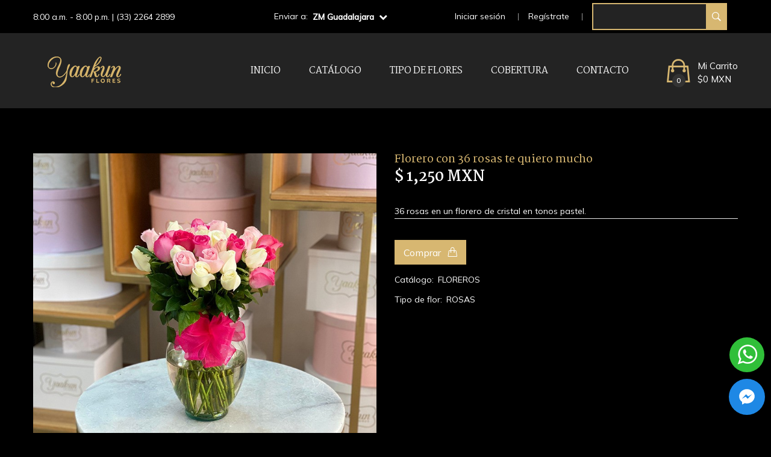

--- FILE ---
content_type: text/html; charset=UTF-8
request_url: https://www.yaakunflores.com/florerias-guadalajara/arreglo/florero-con-36-rosas-te-quiero-mucho
body_size: 10825
content:
<!doctype html>
<html class="no-js" lang="es">
<head>
  <meta charset="utf-8">
  <meta http-equiv="x-ua-compatible" content="ie=edge">

  <!-- Google Tag Manager -->
  <script>(function(w,d,s,l,i){w[l]=w[l]||[];w[l].push({'gtm.start':
        new Date().getTime(),event:'gtm.js'});var f=d.getElementsByTagName(s)[0],
      j=d.createElement(s),dl=l!='dataLayer'?'&l='+l:'';j.async=true;j.src=
      'https://www.googletagmanager.com/gtm.js?id='+i+dl;f.parentNode.insertBefore(j,f);
    })(window,document,'script','dataLayer','GTM-T5QM53B');</script>
  <!-- End Google Tag Manager -->


  <!-- Tenemos 3 pixeles, dependiendo la region ponemos uno u otro -->
  
  <!-- Meta Pixel Code -->
  <script>
  !function(f,b,e,v,n,t,s)
  {if(f.fbq)return;n=f.fbq=function(){n.callMethod?
  n.callMethod.apply(n,arguments):n.queue.push(arguments)};
  if(!f._fbq)f._fbq=n;n.push=n;n.loaded=!0;n.version='2.0';
  n.queue=[];t=b.createElement(e);t.async=!0;
  t.src=v;s=b.getElementsByTagName(e)[0];
  s.parentNode.insertBefore(t,s)}(window, document,'script',
  'https://connect.facebook.net/en_US/fbevents.js');
  fbq('init', '1886295034871644');
  fbq('track', 'PageView');
  </script>
  <noscript><img height="1" width="1" style="display:none"
  src="https://www.facebook.com/tr?id=1886295034871644&ev=PageView&noscript=1"
  /></noscript>
  <!-- End Meta Pixel Code -->

    <title>Florero con 36 rosas te quiero mucho | Yaakun Flores</title>
  <meta name="title" content="Florero con 36 rosas te quiero mucho | Yaakun Flores">
  <meta name="DC.title" content="Florero con 36 rosas te quiero mucho | Yaakun Flores" />
  <meta property="og:title" content="Florero con 36 rosas te quiero mucho | Yaakun Flores">

  <meta name="description" content="Ilumina cualquier espacio con este hermoso diseño conformado 36 rosas en un jarrón de cristal en tonos pastel.">
  <meta property="og:description" content="Ilumina cualquier espacio con este hermoso diseño conformado 36 rosas en un jarrón de cristal en tonos pastel." />


  <script type="application/ld+json">
    {
      "@context": "http://schema.org/",
      "@type": "Product",
      "brand": {
        "@type": "Brand",
        "name": "Yaakun Flores"
      },
      "sku": "2322",
      "mpn": "yaakun-2322",
      "name": "Florero con 36 rosas te quiero mucho",
      "image": ["https://www.yaakunflores.com/uploads/arreglos/florero-con-36-rosas-te-quiero-mucho.jpg"],
      "description": "Ilumina cualquier espacio con este hermoso diseño conformado 36 rosas en un jarrón de cristal en tonos pastel.",
      "productID": "sku:2322",
      "offers": {
        "@type": "Offer",
        "url": "https://www.yaakunflores.com/florerias-guadalajara/arreglo/florero-con-36-rosas-te-quiero-mucho",
        "priceCurrency": "MXN",
        "price": "1250",
        "priceValidUntil": "2028-11-05",
        "itemCondition": "https://schema.org/NewCondition",
        "availability": "https://schema.org/InStock"
      }
    }
  </script>

    <meta property="og:type" content="product">
  <meta property="og:title" content="Florero con 36 rosas te quiero mucho">
  <meta property="og:url" content="https://www.yaakunflores.com/florerias-guadalajara/arreglo/florero-con-36-rosas-te-quiero-mucho">
  <meta property="og:image" content="https://www.yaakunflores.com/uploads/arreglos/florero-con-36-rosas-te-quiero-mucho.jpg">
  <meta property="product:price:amount" content="1250">
  <meta property="product:price:currency" content="MXN">

  <meta name="robots" content="index, follow" />
  <meta name="viewport" content="width=device-width, initial-scale=1">
  <link rel="canonical" href="https://www.yaakunflores.com/florerias-guadalajara/arreglo/florero-con-36-rosas-te-quiero-mucho" />

  <meta name="geo.region" content="MX-JAL" />
  <meta name="geo.placename" content="Guadalajara" />
  <meta name="geo.position" content="20.689;-103.3531" />
  <meta name="ICBM" content="20.689, -103.3531" />


  <!-- Favicon -->
  <link rel="shortcut icon" type="image/x-icon" href="https://www.yaakunflores.com/assets/img/favicon.png">

  <!-- all css here -->
  <link rel="stylesheet" href="https://www.yaakunflores.com/assets/css/bootstrap.min.css">
  <link rel="stylesheet" href="https://www.yaakunflores.com/assets/css/animate.css"   media="none" onload="if(media!='all')media='all'">
  <link rel="stylesheet" href="https://www.yaakunflores.com/assets/css/owl.carousel.min.css">
  <link rel="stylesheet" href="https://www.yaakunflores.com/assets/css/slick.css">
  <link rel="stylesheet" href="https://www.yaakunflores.com/assets/css/chosen.min.css"   media="none" onload="if(media!='all')media='all'">
  <link rel="stylesheet" href="https://www.yaakunflores.com/assets/css/font-awesome.min.css"   media="none" onload="if(media!='all')media='all'">
  <link rel="stylesheet" href="https://www.yaakunflores.com/assets/css/simple-line-icons.css"   media="none" onload="if(media!='all')media='all'">
  <link rel="stylesheet" href="https://www.yaakunflores.com/assets/css/ionicons.min.css"   media="none" onload="if(media!='all')media='all'">
  <link rel="stylesheet" href="https://www.yaakunflores.com/assets/css/meanmenu.min.css"   media="none" onload="if(media!='all')media='all'">
  <link rel="stylesheet" href="https://www.yaakunflores.com/assets/css/style.css">
  <link rel="stylesheet" href="https://www.yaakunflores.com/assets/css/responsive.css?1">
  <script src="https://www.yaakunflores.com/assets/js/vendor/modernizr-2.8.3.min.js"></script>
  <link rel="stylesheet" href="https://www.yaakunflores.com/assets/css/manuel.css?17">

    
  <script async id="mcjs">!function(c,h,i,m,p){m=c.createElement(h),p=c.getElementsByTagName(h)[0],m.async=1,m.src=i,p.parentNode.insertBefore(m,p)}(document,"script","https://chimpstatic.com/mcjs-connected/js/users/0c27fcf217cad3570e86e7312/a7e3c608041f1d40ddae43d48.js");</script>

</head>
<body>
  
<!-- Google Tag Manager (noscript) -->
<noscript><iframe src="https://www.googletagmanager.com/ns.html?id=GTM-T5QM53B"
                  height="0" width="0" style="display:none;visibility:hidden"></iframe></noscript>
<!-- End Google Tag Manager (noscript) -->
<!-- header start -->
<header class="header-area clearfix">
          <div class="header-top">
      <div class="container">
        <div class="border-bottom-0">
          <div class="row">
            <div class="col-lg-4 col-md-4 col-12 d-none d-lg-block d-xl-block align-v-middle">
              <div class="welcome-area">
                <p>8:00 a.m. - 8:00 p.m. |
                  <a href="tel:(33) 2264 2899">
                    (33) 2264 2899
                  </a>
                   </p>
              </div>
            </div>
            <div class="col-lg-3 col-md-3 col-12 text-cm-center align-v-middle f-wrap">
              Enviar a: <a  class="sel-region ml-2" data-selected="1" data-route="https://www.yaakunflores.com/slugDelete" data-element="show-modal"  data-toggle="modal" data-target="#modalRegion">
                 ZM Guadalajara <span class="ml-1 fa fa-chevron-down"></span>
              </a>
            </div>

            <div class="col-lg-5 col-md-5 col-12 align-v-middle">
              <div class="account-curr-lang-wrap f-right">
                <ul>
                                                            <li><a href="https://www.yaakunflores.com/login">Iniciar sesión</a></li>
                      <li><a href="https://www.yaakunflores.com/register">Regístrate</a></li>
                                                            <li class="no-movil">

                        <form action="https://www.yaakunflores.com/florerias-guadalajara/buscar">
                          <input type="text" id="buscador" name="nombre">
                          <a id="btn-search" href="#"  data-btn-search>
                            <i class="ion-ios-search-strong"></i>
                          </a>
                        </form>
                      </li>
                    
                </ul>
              </div>
            </div>

            <div class="col-lg-8 col-md-12 col-12 d-block d-sm-none solo-movil">
              <div class="account-curr-lang-wrap f-right">
                <ul>
                  
                  <li>
                                            <form action="https://www.yaakunflores.com/florerias-guadalajara/buscar">
                          <input type="text" id="buscador" name="nombre">
                          <a id="btn-search" href="#"  data-btn-search>
                            <i class="ion-ios-search-strong"></i>
                          </a>
                        </form>
                                      </li>
                </ul>
                <br>
              </div>
            </div>

          </div>
        </div>
      </div>
    </div>
  
  <div class="header-bottom transparent-bar">
    <div class="container">
      <div class="row">
        <div class="col-lg-2 col-md-4 col-6">
          <div class="logo">
                          <a href="https://www.yaakunflores.com/florerias-guadalajara">
                <h1>
                                  <img alt="Yaakun Flores - Florería en Guadalajara" src="https://www.yaakunflores.com/img/logo-yaakun-flores.png">
                                </h1>
              </a>
              
          </div>
        </div>
        <div class="col-lg-10 col-md-8 col-6">
          <div class="header-bottom-right">
            <div class="main-menu">
              <nav>
                <ul>

                    
                    <li class="top-hover">
                      <a href="https://www.yaakunflores.com/florerias-guadalajara">inicio</a>
                    </li>

                      <li class="top-hover"><a href="#">catálogo</a>
                        <ul class="submenu">

                          
                                                                                    <li>
                                <a href="https://www.yaakunflores.com/florerias-guadalajara/catalogo/baules-cofres-rosas">
                                  BAÚLES O COFRES
                                </a>
                              </li>
                                                          <li>
                                <a href="https://www.yaakunflores.com/florerias-guadalajara/catalogo/rosas-caja-redonda">
                                  CAJAS CIRCULARES
                                </a>
                              </li>
                                                          <li>
                                <a href="https://www.yaakunflores.com/florerias-guadalajara/catalogo/arreglos-cajas-forma-corazon">
                                  CAJAS CORAZÓN
                                </a>
                              </li>
                                                          <li>
                                <a href="https://www.yaakunflores.com/florerias-guadalajara/catalogo/rosas-caja-negras-blancas">
                                  CAJAS CUADRADAS
                                </a>
                              </li>
                                                          <li>
                                <a href="https://www.yaakunflores.com/florerias-guadalajara/catalogo/rosas-caja-octagonal">
                                  CAJAS OCTAGONAL
                                </a>
                              </li>
                                                          <li>
                                <a href="https://www.yaakunflores.com/florerias-guadalajara/catalogo/rosas-cajas-ovaladas">
                                  CAJAS OVALADAS
                                </a>
                              </li>
                                                          <li>
                                <a href="https://www.yaakunflores.com/florerias-guadalajara/catalogo/canasta-de-rosas-florales">
                                  CANASTAS
                                </a>
                              </li>
                                                          <li>
                                <a href="https://www.yaakunflores.com/florerias-guadalajara/catalogo/ceramica-concreto">
                                  CERÁMICA Y CONCRETO
                                </a>
                              </li>
                                                          <li>
                                <a href="https://www.yaakunflores.com/florerias-guadalajara/catalogo/condolencias">
                                  CONDOLENCIAS
                                </a>
                              </li>
                                                          <li>
                                <a href="https://www.yaakunflores.com/florerias-guadalajara/catalogo/arreglos-florares-esculturas">
                                  ESCULTURAS
                                </a>
                              </li>
                                                          <li>
                                <a href="https://www.yaakunflores.com/florerias-guadalajara/catalogo/floreros">
                                  FLOREROS
                                </a>
                              </li>
                                                          <li>
                                <a href="https://www.yaakunflores.com/florerias-guadalajara/catalogo/graduacion">
                                  GRADUACIÓN
                                </a>
                              </li>
                                                          <li>
                                <a href="https://www.yaakunflores.com/florerias-guadalajara/catalogo/ramos-bouquets">
                                  RAMOS O BOUQUETS
                                </a>
                              </li>
                                                                              </ul>
                      </li>

                      
                      <li class="top-hover"><a href="#">Tipo de Flores</a>
                        <ul class="submenu">
                        
                                                      
                              <li>
                                <a href="https://www.yaakunflores.com/florerias-guadalajara/flor/arreglos-florares-gerberas">
                                  GERBERAS
                                </a>
                              </li>
                            
                              <li>
                                <a href="https://www.yaakunflores.com/florerias-guadalajara/flor/arreglos-florares-girasoles">
                                  GIRASOLES
                                </a>
                              </li>
                            
                              <li>
                                <a href="https://www.yaakunflores.com/florerias-guadalajara/flor/arreglos-florales-lilis">
                                  LILIS
                                </a>
                              </li>
                            
                              <li>
                                <a href="https://www.yaakunflores.com/florerias-guadalajara/flor/arreglos-florales-orquideas">
                                  ORQUÍDEAS
                                </a>
                              </li>
                            
                              <li>
                                <a href="https://www.yaakunflores.com/florerias-guadalajara/flor/otros-arreglos-florales">
                                  OTROS
                                </a>
                              </li>
                            
                              <li>
                                <a href="https://www.yaakunflores.com/florerias-guadalajara/flor/arreglos-florales-rosas">
                                  ROSAS
                                </a>
                              </li>
                            
                              <li>
                                <a href="https://www.yaakunflores.com/florerias-guadalajara/flor/arreglos-rosas-eternas">
                                  ROSAS ETERNAS
                                </a>
                              </li>
                            
                              <li>
                                <a href="https://www.yaakunflores.com/florerias-guadalajara/flor/arreglos-florales-tulipanes">
                                  TULIPANES
                                </a>
                              </li>
                                                                              </ul>
                      </li>

                                            <li>
                       <a href="https://www.yaakunflores.com/florerias-guadalajara/flores-domiclio-cobertura">Cobertura</a>

                     </li>
                    <li>
                      <a href="https://www.yaakunflores.com/florerias-guadalajara/contacto">Contacto</a>
                    </li>
                      
                </ul>
              </nav>
            </div>
                          <div class="header-cart">
              <a href="#">
                <div class="cart-icon">
                  <i class="ion-bag"></i>
                  <span class="count-style">0</span>
                </div>
                <div class="cart-text">
                  <span class="digit">Mi Carrito</span>
                  <span>$0 MXN</span>
                </div>
              </a>
              <div class="shopping-cart-content">
                <ul>
                                  </ul>
                <div class="shopping-cart-total">
                  <h4>Subtotal : <span>$ 0 MXN</span></h4>
                  
                </div>
                <div class="shopping-cart-btn">
                  <a href="https://www.yaakunflores.com/florerias-guadalajara/cart">Ver Mi Carrito</a>
                  
                </div>
              </div>
            </div>
                        </div>
        </div>
      </div>
      <div class="mobile-menu-area">
        <div class="mobile-menu">
          <nav id="mobile-menu-active">
            <ul class="menu-overflow">
                              <li> <a href="https://www.yaakunflores.com/florerias-guadalajara">Inicio</a>
                </li>
                <li><a>catálogo</a>
                  <ul>
                                                                  <li>
                          <a href="https://www.yaakunflores.com/florerias-guadalajara/catalogo/baules-cofres-rosas">
                            BAÚLES O COFRES
                          </a>
                        </li>
                                              <li>
                          <a href="https://www.yaakunflores.com/florerias-guadalajara/catalogo/rosas-caja-redonda">
                            CAJAS CIRCULARES
                          </a>
                        </li>
                                              <li>
                          <a href="https://www.yaakunflores.com/florerias-guadalajara/catalogo/arreglos-cajas-forma-corazon">
                            CAJAS CORAZÓN
                          </a>
                        </li>
                                              <li>
                          <a href="https://www.yaakunflores.com/florerias-guadalajara/catalogo/rosas-caja-negras-blancas">
                            CAJAS CUADRADAS
                          </a>
                        </li>
                                              <li>
                          <a href="https://www.yaakunflores.com/florerias-guadalajara/catalogo/rosas-caja-octagonal">
                            CAJAS OCTAGONAL
                          </a>
                        </li>
                                              <li>
                          <a href="https://www.yaakunflores.com/florerias-guadalajara/catalogo/rosas-cajas-ovaladas">
                            CAJAS OVALADAS
                          </a>
                        </li>
                                              <li>
                          <a href="https://www.yaakunflores.com/florerias-guadalajara/catalogo/canasta-de-rosas-florales">
                            CANASTAS
                          </a>
                        </li>
                                              <li>
                          <a href="https://www.yaakunflores.com/florerias-guadalajara/catalogo/ceramica-concreto">
                            CERÁMICA Y CONCRETO
                          </a>
                        </li>
                                              <li>
                          <a href="https://www.yaakunflores.com/florerias-guadalajara/catalogo/condolencias">
                            CONDOLENCIAS
                          </a>
                        </li>
                                              <li>
                          <a href="https://www.yaakunflores.com/florerias-guadalajara/catalogo/arreglos-florares-esculturas">
                            ESCULTURAS
                          </a>
                        </li>
                                              <li>
                          <a href="https://www.yaakunflores.com/florerias-guadalajara/catalogo/floreros">
                            FLOREROS
                          </a>
                        </li>
                                              <li>
                          <a href="https://www.yaakunflores.com/florerias-guadalajara/catalogo/graduacion">
                            GRADUACIÓN
                          </a>
                        </li>
                                              <li>
                          <a href="https://www.yaakunflores.com/florerias-guadalajara/catalogo/ramos-bouquets">
                            RAMOS O BOUQUETS
                          </a>
                        </li>
                                                            </ul>
                </li>
                                <li><a href="#"> Tipo de Flores </a>
                  <ul>
                                                                  <li>
                          <a href="https://www.yaakunflores.com/florerias-guadalajara/flor/arreglos-florares-gerberas">
                            GERBERAS
                          </a>
                        </li>
                                              <li>
                          <a href="https://www.yaakunflores.com/florerias-guadalajara/flor/arreglos-florares-girasoles">
                            GIRASOLES
                          </a>
                        </li>
                                              <li>
                          <a href="https://www.yaakunflores.com/florerias-guadalajara/flor/arreglos-florales-lilis">
                            LILIS
                          </a>
                        </li>
                                              <li>
                          <a href="https://www.yaakunflores.com/florerias-guadalajara/flor/arreglos-florales-orquideas">
                            ORQUÍDEAS
                          </a>
                        </li>
                                              <li>
                          <a href="https://www.yaakunflores.com/florerias-guadalajara/flor/otros-arreglos-florales">
                            OTROS
                          </a>
                        </li>
                                              <li>
                          <a href="https://www.yaakunflores.com/florerias-guadalajara/flor/arreglos-florales-rosas">
                            ROSAS
                          </a>
                        </li>
                                              <li>
                          <a href="https://www.yaakunflores.com/florerias-guadalajara/flor/arreglos-rosas-eternas">
                            ROSAS ETERNAS
                          </a>
                        </li>
                                              <li>
                          <a href="https://www.yaakunflores.com/florerias-guadalajara/flor/arreglos-florales-tulipanes">
                            TULIPANES
                          </a>
                        </li>
                                                            </ul>
                </li>
                                <li><a href="https://www.yaakunflores.com/florerias-guadalajara/contacto">Contacto</a></li>
              

            </ul>
          </nav>
        </div>
      </div>
    </div>
  </div>
</header>
<div class="form-skin modal  fade  bd-example-modal-sm mt-150" id="modalRegion" tabindex="-1" role="dialog" aria-labelledby="mySmallModalLabel" aria-hidden="true">
  <div class="modal-dialog modal-changeForm">
    <div class="modal-content">
      <div class="modal-header">
        <h5 class="modal-title text-center w-100" id="exampleModalLabel">¿A que ciudad  te gustaría enviar flores?</h5>
        <button type="button" class="close" data-dismiss="modal" aria-label="Close">
          <span aria-hidden="true">&times;</span>
        </button>
      </div>
      <div class="modal-body">
        <form >
          <div class="form-group">
            <!-- <div class="alert alert-danger alert-error" role="alert">
              *Llena los campos requeridos antes de continuar
            </div>
            <select name="regiones" class="is-invalid">
              <option>* Zona o Región</option>
                              <option value="4" data-slug="florerias-puerto-vallarta" data-type="1">Puerto Vallarta</option>
                              <option value="6" data-slug="florerias-puerto-vallarta-fecha-especial" data-type="1">PVR  ❤️ 14 de Febrero ❤️</option>
                              <option value="3" data-slug="rosas-eternas" data-type="0">Rosas eternas</option>
                              <option value="1" data-slug="florerias-guadalajara" data-type="1">ZM Guadalajara</option>
                              <option value="5" data-slug="florerias-guadalajara-fecha-especial" data-type="1">ZMG ❤️ 14 de Febrero ❤️</option>
                          </select> -->
            <div class="box-regiones">

                          <a class="card" href="https://www.yaakunflores.com/florerias-puerto-vallarta">
              <div class="content">
                 <!--  <img src="https://www.yaakunflores.com/uploads/iconos/florerias-puerto-vallarta.png" alt="Puerto Vallarta"> -->
                  <h3>Puerto Vallarta</h3>
                  <p class="text-center">
                    Entregas el mismo día
                  </p>

              </div>

            </a>
                            <a class="card" href="https://www.yaakunflores.com/florerias-puerto-vallarta-fecha-especial">
              <div class="content">
                 <!--  <img src="https://www.yaakunflores.com/uploads/iconos/florerias-puerto-vallarta-fecha-especial.png" alt="PVR  ❤️ 14 de Febrero ❤️"> -->
                  <h3>PVR  ❤️ 14 de Febrero ❤️</h3>
                  <p class="text-center">
                    
                  </p>

              </div>

            </a>
                            <a class="card" href="https://www.yaakunflores.com/rosas-eternas">
              <div class="content">
                 <!--  <img src="https://www.yaakunflores.com/uploads/iconos/rosas-eternas.png" alt="Rosas eternas"> -->
                  <h3>Rosas eternas</h3>
                  <p class="text-center">
                    Envío a todo México
                  </p>

              </div>

            </a>
                            <a class="card" href="https://www.yaakunflores.com/florerias-guadalajara">
              <div class="content">
                 <!--  <img src="https://www.yaakunflores.com/uploads/iconos/florerias-guadalajara.png" alt="ZM Guadalajara"> -->
                  <h3>ZM Guadalajara</h3>
                  <p class="text-center">
                    Entregas el mismo día
                  </p>

              </div>

            </a>
                            <a class="card" href="https://www.yaakunflores.com/florerias-guadalajara-fecha-especial">
              <div class="content">
                 <!--  <img src="https://www.yaakunflores.com/uploads/iconos/florerias-guadalajara-fecha-especial.png" alt="ZMG ❤️ 14 de Febrero ❤️"> -->
                  <h3>ZMG ❤️ 14 de Febrero ❤️</h3>
                  <p class="text-center">
                    
                  </p>

              </div>

            </a>
              
            </div>

           <!--  <select name="ciudades" class="" data-section="all">
              <option value="">Ciudad</option>
                                                <option data-region="4" value="8" hidden>Puerto Vallarta (Desde el centro hasta ixtapa)</option>
                                  <option data-region="4" value="9" hidden>Boca de Tomatlán</option>
                                  <option data-region="4" value="10" hidden>Bucerías</option>
                                  <option data-region="4" value="11" hidden>La Cruz de Huanacaxtle</option>
                                  <option data-region="4" value="12" hidden>La Desembocada</option>
                                  <option data-region="4" value="13" hidden>Las Palmas</option>
                                  <option data-region="4" value="14" hidden>Mismaloya</option>
                                  <option data-region="4" value="15" hidden>Ecoterra, el zancudo, el colorado</option>
                                  <option data-region="4" value="16" hidden>San Juan de abajo</option>
                                  <option data-region="4" value="17" hidden>San Vicente</option>
                                  <option data-region="4" value="18" hidden>Valle de Banderas</option>
                                  <option data-region="4" value="42" hidden>Punta de mita</option>
                                  <option data-region="4" value="43" hidden>Mezcales</option>
                                  <option data-region="4" value="44" hidden>Valle dorado</option>
                                  <option data-region="4" value="45" hidden>Nuevo Vallarta</option>
                                  <option data-region="4" value="46" hidden>Jarretaderas</option>
                                                                <option data-region="6" value="20" hidden>Puerto Vallarta</option>
                                  <option data-region="6" value="21" hidden>Boca de Tomatlán</option>
                                  <option data-region="6" value="22" hidden>Bucerías</option>
                                  <option data-region="6" value="23" hidden>La Cruz de Huanacaxtle</option>
                                  <option data-region="6" value="24" hidden>La Desembocada</option>
                                  <option data-region="6" value="25" hidden>Las Palmas</option>
                                  <option data-region="6" value="26" hidden>Mismaloya</option>
                                  <option data-region="6" value="27" hidden>Pueblos antes Las Palmas</option>
                                  <option data-region="6" value="28" hidden>San Juan</option>
                                  <option data-region="6" value="29" hidden>San Vicente</option>
                                  <option data-region="6" value="30" hidden>Valle de Banderas</option>
                                                                <option data-region="3" value="7" hidden>Nacional</option>
                                                                <option data-region="1" value="1" hidden>Guadalajara</option>
                                  <option data-region="1" value="2" hidden>Zapopan</option>
                                  <option data-region="1" value="3" hidden>Tonalá</option>
                                  <option data-region="1" value="4" hidden>Tlaquepaque</option>
                                  <option data-region="1" value="5" hidden>Tlajomulco</option>
                                  <option data-region="1" value="6" hidden>El Salto</option>
                                                                <option data-region="5" value="19" hidden>Guadalajara</option>
                                  <option data-region="5" value="47" hidden>Zapopan</option>
                                  <option data-region="5" value="48" hidden>Tonalá</option>
                                  <option data-region="5" value="49" hidden>Tlajomulco</option>
                                  <option data-region="5" value="50" hidden>Tlaquepaque</option>
                                  <option data-region="5" value="51" hidden>El Salto</option>
                                          </select> -->

          </div>
                      <p class="mt-3 " data-section="all">*Los arreglos y costos pueden variar en cada región, por lo que el carrito de compras es independiente por región.</p>
                  </form>
      </div>
      <!-- <div class="modal-footer">
                  
          <button class="btn btn-primary btnRegion var" data-route="https://www.yaakunflores.com/slugDelete">Cambiar de Región</button>
                </div> -->
    </div>
  </div>

  <div class="modal-dialog modal-changeRegion d-none">
    <div class="modal-content">
      <div class="modal-header">
        <h5 class="modal-title text-center w-100" id="exampleModalLabel">¿Estas seguro de continuar?</h5>
        <button type="button" class="close" data-dismiss="modal" aria-label="Close">
          <span aria-hidden="true">&times;</span>
        </button>
      </div>
      <div class="modal-body">
        <p>
          Si cambias de Región se borrarán los arreglos añadidos al carrito.
        </p>
      </div>
      <div class="modal-footer">
        <button type="button" class="btn btn-primary var nextRegion"  data-route="https://www.yaakunflores.com/slugDelete">Si, cambiar de región</button>
        <button type="button" class="btn btn-secondary"   data-dismiss="modal" aria-label="Close">Cancelar</button>
      </div>
    </div>
  </div>


</div>
  <div class="product-details pt-75 pb-65">
    <div class="container">
      <div class="row">
        <div class="col-lg-6 col-md-12">
          <div class="product-details-img">
            <img class="zoompro" src="https://www.yaakunflores.com/uploads/arreglos/florero-con-36-rosas-te-quiero-mucho.jpg" data-zoom-image="https://www.yaakunflores.com/uploads/arreglos/florero-con-36-rosas-te-quiero-mucho.jpg" alt="zoom"/>
            
              
                
              
              
                
              

            
                        
          </div>
        </div>
        <div class="col-lg-6 col-md-12">
          <div class="product-details-content"
              data-id="2322"
              data-name="Florero con 36 rosas te quiero mucho"
              data-price="1250"
              data-brand="ZM Guadalajara"
              data-catalogo="FLOREROS"
              data-flores= "ROSAS"

          >
            <h4>Florero con 36 rosas te quiero mucho</h4>
                          <span>$ 1,250 MXN</span>
            
            <div class="in-stock">
              
            </div>
            <p> 36 rosas en un florero de cristal  en tonos pastel.</p>

            <div class="thumbnails">
                            </div>
            <div class="quality-add-to-cart">

              <div class="shop-list-cart-wishlist">
                                <a class="add-cart-main" title="Agregar al carrito" href="https://www.yaakunflores.com/florerias-guadalajara/agregar/2322" rel="nofollow">
                Comprar <i class="icon-handbag"></i>
                </a>
                


              </div>
            </div>
            <div class="pro-dec-categories">
              <ul>
                <li class="categories-title">Catálogo:</li>
                                  <li>
                    <a href="https://www.yaakunflores.com/florerias-guadalajara/catalogo/floreros">
                      FLOREROS
                    </a>
                  </li>
                              </ul>
            </div>
            <div class="pro-dec-categories">
              <ul>
                <li class="categories-title">Tipo de flor: </li>
                                  <li>
                    <a href="https://www.yaakunflores.com/florerias-guadalajara/flor/arreglos-florales-rosas">
                      ROSAS
                    </a>
                  </li>
                
              </ul>
            </div>
            <div class="pro-dec-social">
              <ul>


                <!-- Your share button code -->
              <div class="fb-share-button" data-href="https://www.yaakunflores.com/florerias-guadalajara/arreglo/florero-con-36-rosas-te-quiero-mucho" data-layout="button" data-size="large">
                <a target="_blank" href="https://www.yaakunflores.com/florerias-guadalajara/arreglo/florero-con-36-rosas-te-quiero-mucho" class="fb-xfbml-parse-ignore">Compartir</a>
              </div>
                
                
              </ul>
            </div>
          </div>
        </div>
      </div>
    </div>
  </div>
  <div class="description-review-area pb-70">
    <div class="container">
      <div class="description-review-wrapper">
        <div class="description-review-topbar nav text-center">
          <a class="active" data-toggle="tab" href="#des-details1">Descripción</a>
          <a data-toggle="tab" href="#des-details2">Políticas de envío</a>
          
        </div>
        <div class="tab-content description-review-bottom">
          <div id="des-details1" class="tab-pane active">
            <div class="product-description-wrapper">
              <p>
                Ilumina cualquier espacio con este hermoso diseño conformado 36 rosas en un jarrón de cristal en tonos pastel.
              </p>
              <h5>Incluye:</h5>
              <p>
                                    <p>Yaakun Flores te ofrece CALIDAD de exportaci&oacute;n en cada uno de sus productos, la CANTIDAD puede variar dependiendo del tama&ntilde;o de la misma; esta es aproximada. La VARIEDAD de flores y follajes pueden variar dependiendo de la temporada y existencia de los mismos, el COLOR cambia un poco dependiendo de la temporada y disponibilidad. En caso de que la flor sea pintada, es m&aacute;s com&uacute;n que el tono cambie, la imagen es de referencia. El VINIL en caso de requerirlo, favor de indicarlo en observaciones de la compra. La ENVOLTURA puede cambiar dependiendo de la existencia. La COBERTURA es gratis en Guadalajara y Zapopan, el costo del env&iacute;o depende del municipio; esto viene indicado en la secci&oacute;n de cobertura. Tarjeta de dedicatoria esto es opcional.</p>
                    
              </p>
            </div>
          </div>
          <div id="des-details2" class="tab-pane">
            <div class="product-anotherinfo-wrapper">
             <p><label>Para env&iacute;os el mismo d&iacute;a:</label><br />Es necesario haber hecho el pedido antes de las 2:30 p.m. del mismo d&iacute;a (horario del centro)......</p>
<p><label>Horarios de entrega:</label><br />Lunes a viernes a partir de las 8:00 a.m. y hasta las 7:00 p.m. (horario del centro).<br />S&aacute;bados y domingos desde las 9:00 a.m. y hasta las 7:00 p.m. (horario del centro).<br />En D&iacute;a de las Madres y San Valent&iacute;n los arreglos llegan en el transcurso del d&iacute;a. Nuestra ruta comienza a las 7:00 a.m. y termina a las 5:00 p.m. Por la carga de volumen en esas dos fechas, no hay entregas con horario especial.</p>

            </div>
          </div>
        </div>
      </div>
    </div>
  </div>
  <div class="product-area pb-70">
    <div class="container">
      <div class="product-top-bar section-border mb-35">
        <div class="section-title-wrap">
          <h3 class="section-title section-bg-white">También te pueden interesar</h3>
        </div>
      </div>
      <div class="featured-product-active hot-flower owl-carousel product-nav">

                <div class="product-wrapper"
             data-name="Jarron con 50 rosas hermosas y follajes"
             data-price="2550"
             data-brand="Yaakun"
        >
          <div class="product-img">
            <a href="https://www.yaakunflores.com/florerias-guadalajara/arreglo/jarron-con-50-rosas-hermosas-y-follajes">
              <img alt="JARRON CON 50 ROSAS HERMOSAS Y FOLLAJES" src=""  class="owl-lazy" data-src="https://www.yaakunflores.com/uploads/arreglos/jarron-con-50-rosas-hermosas-y-follajes.jpg">
            </a>
                        <div class="product-action">



              <a class="action-cart" href="#" title="Agregar al carrito">
                <i class="icon-handbag"></i>
              </a>



            </div>
          </div>
          <div class="product-content text-center">
            <h4>
              <a href="https://www.yaakunflores.com/florerias-guadalajara/arreglo/jarron-con-50-rosas-hermosas-y-follajes"> Jarron con 50 rosas hermosas y follajes</a>
            </h4>
            <div class="product-price-wrapper">
                              <span>$ 2,550 MXN</span>
                          </div>
          </div>
        </div>
                <div class="product-wrapper"
             data-name="Florero con 10 tulipanes blancos y follajes"
             data-price="1550"
             data-brand="Yaakun"
        >
          <div class="product-img">
            <a href="https://www.yaakunflores.com/florerias-guadalajara/arreglo/florero-con-10-tulipanes-blancos-y-follajes">
              <img alt="Florero con 10 tulipanes blancos y follajes" src=""  class="owl-lazy" data-src="https://www.yaakunflores.com/uploads/arreglos/florero-con-10-tulipanes-blancos-y-follajes.jpg">
            </a>
                        <div class="product-action">



              <a class="action-cart" href="#" title="Agregar al carrito">
                <i class="icon-handbag"></i>
              </a>



            </div>
          </div>
          <div class="product-content text-center">
            <h4>
              <a href="https://www.yaakunflores.com/florerias-guadalajara/arreglo/florero-con-10-tulipanes-blancos-y-follajes"> Florero con 10 tulipanes blancos y follajes</a>
            </h4>
            <div class="product-price-wrapper">
                              <span>$ 1,550 MXN</span>
                          </div>
          </div>
        </div>
                <div class="product-wrapper"
             data-name="Florero con 36 rosas te quiero mucho"
             data-price="1250"
             data-brand="Yaakun"
        >
          <div class="product-img">
            <a href="https://www.yaakunflores.com/florerias-guadalajara/arreglo/florero-con-36-rosas-te-quiero-mucho">
              <img alt="FLORERO CON 36 ROSAS TE QUIERO MUCHO" src=""  class="owl-lazy" data-src="https://www.yaakunflores.com/uploads/arreglos/florero-con-36-rosas-te-quiero-mucho.jpg">
            </a>
                        <div class="product-action">



              <a class="action-cart" href="#" title="Agregar al carrito">
                <i class="icon-handbag"></i>
              </a>



            </div>
          </div>
          <div class="product-content text-center">
            <h4>
              <a href="https://www.yaakunflores.com/florerias-guadalajara/arreglo/florero-con-36-rosas-te-quiero-mucho"> Florero con 36 rosas te quiero mucho</a>
            </h4>
            <div class="product-price-wrapper">
                              <span>$ 1,250 MXN</span>
                          </div>
          </div>
        </div>
                <div class="product-wrapper"
             data-name="Jarron con 200 rosas amarillos"
             data-price="4500"
             data-brand="Yaakun"
        >
          <div class="product-img">
            <a href="https://www.yaakunflores.com/florerias-guadalajara/arreglo/jarron-con-200-rosas-amarillos">
              <img alt="JARRON CON 200 ROSAS AMARILLOS" src=""  class="owl-lazy" data-src="https://www.yaakunflores.com/uploads/arreglos/jarron-con-200-rosas-amarillos.jpg">
            </a>
                        <div class="product-action">



              <a class="action-cart" href="#" title="Agregar al carrito">
                <i class="icon-handbag"></i>
              </a>



            </div>
          </div>
          <div class="product-content text-center">
            <h4>
              <a href="https://www.yaakunflores.com/florerias-guadalajara/arreglo/jarron-con-200-rosas-amarillos"> Jarron con 200 rosas amarillos</a>
            </h4>
            <div class="product-price-wrapper">
                              <span>$ 4,500 MXN</span>
                          </div>
          </div>
        </div>
                <div class="product-wrapper"
             data-name="Jarrón de 50 rosas naranjas"
             data-price="1500"
             data-brand="Yaakun"
        >
          <div class="product-img">
            <a href="https://www.yaakunflores.com/florerias-guadalajara/arreglo/jarron-de-50-rosas-naranjas">
              <img alt="JARRÓN DE 50 ROSAS NARANJAS" src=""  class="owl-lazy" data-src="https://www.yaakunflores.com/uploads/arreglos/jarron-de-50-rosas-naranjas.jpg">
            </a>
                        <div class="product-action">



              <a class="action-cart" href="#" title="Agregar al carrito">
                <i class="icon-handbag"></i>
              </a>



            </div>
          </div>
          <div class="product-content text-center">
            <h4>
              <a href="https://www.yaakunflores.com/florerias-guadalajara/arreglo/jarron-de-50-rosas-naranjas"> Jarrón de 50 rosas naranjas</a>
            </h4>
            <div class="product-price-wrapper">
                              <span>$ 1,500 MXN</span>
                          </div>
          </div>
        </div>
                <div class="product-wrapper"
             data-name="Pecera con 20 tulipanes amarillos"
             data-price="3100"
             data-brand="Yaakun"
        >
          <div class="product-img">
            <a href="https://www.yaakunflores.com/florerias-guadalajara/arreglo/pecera-con-20-tulipanes-amarillos">
              <img alt="PECERA CON 20 TULIPANES AMARILLOS" src=""  class="owl-lazy" data-src="https://www.yaakunflores.com/uploads/arreglos/pecera-con-20-tulipanes-amarillos.jpg">
            </a>
                        <div class="product-action">



              <a class="action-cart" href="#" title="Agregar al carrito">
                <i class="icon-handbag"></i>
              </a>



            </div>
          </div>
          <div class="product-content text-center">
            <h4>
              <a href="https://www.yaakunflores.com/florerias-guadalajara/arreglo/pecera-con-20-tulipanes-amarillos"> Pecera con 20 tulipanes amarillos</a>
            </h4>
            <div class="product-price-wrapper">
                              <span>$ 3,100 MXN</span>
                          </div>
          </div>
        </div>
                <div class="product-wrapper"
             data-name="Pecera con 20 tulipanes rositas"
             data-price="3100"
             data-brand="Yaakun"
        >
          <div class="product-img">
            <a href="https://www.yaakunflores.com/florerias-guadalajara/arreglo/pecera-con-20-tulipanes">
              <img alt="PECERA CON 20 TULIPANES ROSITAS" src=""  class="owl-lazy" data-src="https://www.yaakunflores.com/uploads/arreglos/pecera-con-20-tulipanes.jpg">
            </a>
                        <div class="product-action">



              <a class="action-cart" href="#" title="Agregar al carrito">
                <i class="icon-handbag"></i>
              </a>



            </div>
          </div>
          <div class="product-content text-center">
            <h4>
              <a href="https://www.yaakunflores.com/florerias-guadalajara/arreglo/pecera-con-20-tulipanes"> Pecera con 20 tulipanes rositas</a>
            </h4>
            <div class="product-price-wrapper">
                              <span>$ 3,100 MXN</span>
                          </div>
          </div>
        </div>
                <div class="product-wrapper"
             data-name="Florero con 12 rosas rojas y 20 tulipanes rojos"
             data-price="2650"
             data-brand="Yaakun"
        >
          <div class="product-img">
            <a href="https://www.yaakunflores.com/florerias-guadalajara/arreglo/florero-con-12-rosas-rojas-y-20-tulipanes-rojos">
              <img alt="FLORERO CON 12 ROSAS ROJAS Y 20 TULIPANES ROJOS" src=""  class="owl-lazy" data-src="https://www.yaakunflores.com/uploads/arreglos/florero-con-12-rosas-rojas-y-20-tulipanes-rojos.jpg">
            </a>
                        <div class="product-action">



              <a class="action-cart" href="#" title="Agregar al carrito">
                <i class="icon-handbag"></i>
              </a>



            </div>
          </div>
          <div class="product-content text-center">
            <h4>
              <a href="https://www.yaakunflores.com/florerias-guadalajara/arreglo/florero-con-12-rosas-rojas-y-20-tulipanes-rojos"> Florero con 12 rosas rojas y 20 tulipanes rojos</a>
            </h4>
            <div class="product-price-wrapper">
                              <span>$ 2,650 MXN</span>
                          </div>
          </div>
        </div>
        
      </div>
    </div>
  </div>







<footer class="footer-area pt-58 gray-bg-3">
  <div class="footer-top gray-bg-3 pb-20">
    <div class="container">
      <div class="row">
        <div class="col-lg-4 col-md-6 col-sm-6">
          <div class="footer-widget footer-widget-red footer-black-color mb-40">
            <div class="footer-title mb-30">
                              <h4>Yaakun Flores - Florería en Guadalajara </h4>
                          </div>
            <div class="footer-about">
              <p>En Yaakun nos esforzamos por brindarte la mejor atención en el menor tiempo posible.</p>
              <div class="footer-contact mt-20">
                <ul>



                                      <li>Horario: 8:00 a.m. - 8:00 p.m.</li>
                    <li>Teléfono: <a href="tel:(33) 2264 2899">(33) 2264 2899</a> </li>
                    
                  <li>Contacto: <a href="#"><span class="__cf_email__" data-cfemail="472428293326243328073e26262c3229212b283522346924282a">[email&#160;protected]</span></a></li>
                </ul>
              </div>
            </div>
            <div class="social-icon">
              <ul>
                <li><a class="facebook"  target="_blank" href="https://www.facebook.com/Yaakunflores/?fref=ts"><i class="ion-social-facebook"></i></a></li>
                
                <li><a class="instagram"  target="_blank" href="https://www.instagram.com/yaakun_flores/"><i class="ion-social-instagram-outline"></i></a></li>
                
                
                
              </ul>
            </div>
          </div>
        </div>
        <div class="col-lg-2 col-md-6 col-sm-6">
          <div class="footer-widget mb-40">
            <div class="footer-title mb-30">
              <h4>Información</h4>
            </div>


            <div class="footer-content">
              <ul>
                                <li><a href="https://www.yaakunflores.com/florerias-guadalajara/acerca-yaakun-floreria-guadalajara">¿Quiénes somos?</a></li>
                <li><a href="https://www.yaakunflores.com/florerias-guadalajara/contacto">Contacto</a></li>
                
                <li><a href="https://www.yaakunflores.com/florerias-guadalajara/terminos-condiciones-yaakun-flores">Términos & condiciones</a></li>
                <li><a href="https://www.yaakunflores.com/florerias-guadalajara/preguntas-frecuentes">Preguntas frecuentes</a></li>
                <li><a href="https://www.yaakunflores.com/florerias-guadalajara/sitemap">Mapa de sitio</a></li>
                              </ul>
            </div>
          </div>
        </div>
        <div class="col-lg-2 col-md-6 col-sm-6 d-none d-sm-block">
          <div class="footer-widget mb-40">
            <div class="footer-title mb-30">
                          </div>
            <div class="footer-content">
              <ul>
                                  <li><a href="https://www.yaakunflores.com/florerias-guadalajara/cart">Mi carrito</a></li>
                                                    <li><a href="https://www.yaakunflores.com/login">Iniciar sesión</a></li>
                  <li><a href="https://www.yaakunflores.com/register">Regístrate</a></li>
                                              </ul>
            </div>
          </div>
        </div>
        <div class="col-lg-4 col-md-6 col-sm-6">
          <div class="footer-widget mb-40">
            <div class="footer-title mb-30">
              <h4>Suscríbete a nuestro Newsletter</h4>
            </div>
            <div class="footer-newsletter">
              <p>Reciba por correo electrónico sobre nuestras ofertas especiales.</p>
              <div id="mc_embed_signup" class="subscribe-form">
                
                <form id="newsletter_form" action="">
                  <input type="hidden" name="_token" value="8qJ9ojXNqIKnVNnLReT4fHGo2QaVNGWhs762W4Ta">                  <div id="mc_embed_signup_scroll" class="mc-form">
                    <input id="news_email" type="email" value="" name="EMAIL" class="email" placeholder="Ingresar Correo Electrónico..." required>
                    <div class="result"></div>
                    <!-- real people should not fill this in and expect good things - do not remove this or risk form bot signups-->
                    
                    <div class="clear-2"><input type="submit" value="Suscríbete" name="subscribe" id="mc-embedded-subscribe" class="button"></div>
                  </div>

                </form>
              </div>
            </div>
          </div>
        </div>
      </div>
    </div>
  </div>
  <div class="footer-bottom pb-25 pt-25 gray-bg-2">
    <div class="container">
      <div class="row">
        <div class="col-md-6">
          <div class="copyright">
            <p>Copyright © 2026<a href="#"> Yaakun Flores</a>. Todos los derechos reservados.</p>
          </div>
        </div>
        <div class="col-md-6">
          <div class="payment-img f-right">
            <a href="#">
              <img alt="" src="https://www.yaakunflores.com/assets/img/icon-img/payment.png">
            </a>
          </div>
        </div>
      </div>
    </div>
  </div>
</footer>

  <div class="social-chats">
        
                    <a class="whatsapp-btn chat-btn" target="_blank"
            href="https://api.whatsapp.com/send?phone=523318106835">
            <span class="icons whatsapp-icon sz-60"></span>
            </a>
                      <a class="messenger-btn chat-btn" target="_blank" href="https://m.me/Yaakunflores">
        <span class="icons messenger-icon sz-60"></span>
      </a>
    


</div>


<!-- all js here -->
<script data-cfasync="false" src="/cdn-cgi/scripts/5c5dd728/cloudflare-static/email-decode.min.js"></script><script src="https://www.yaakunflores.com/assets/js/vendor/jquery-1.12.0.min.js"></script>

<script src="https://www.yaakunflores.com/assets/js/popper.js"></script>

<script src="https://www.yaakunflores.com/assets/js/bootstrap.min.js"></script>


<script src="https://www.yaakunflores.com/assets/js/owl.carousel.min.js"></script>
<script src="https://www.yaakunflores.com/assets/js/plugins.js?rel=001"></script>

<script src="https://www.yaakunflores.com/js/ecommerce.js?rel=001"></script>


  <!-- Load Facebook SDK for JavaScript -->
  <div id="fb-root"></div>
  <script async defer crossorigin="anonymous" src="https://connect.facebook.net/es_LA/sdk.js#xfbml=1&version=v3.3"></script>


  <!--- comercio electrónico--->
  <!--- click en arreglo--->
  <script>
    (function ($) {
      'use strict';

      const { Product, Cart } = window.MyApp || {};
      const cart=new Cart();

      let $product = $('.product-details-content');

      let product=new Product(
        String($product.data('id')),
        String($product.data('id')),
        $product.data('name'),
        $product.data('name'),
        $product.data('brand'),
        $product.data('catalogo'),
        $product.data('price'),
        1,
      );

      product.viewItem();
      cart.addProduct(product);

      $product.find('.add-cart-main').on('click',function (event) {
        event.preventDefault();
        // FB PIXEL
        fbq('track', 'AddToCart', {
          content_category:  $product.data('catalogo'),
          content_ids: [$product.data('id')],
          content_name: $product.data('name'),
          content_type: 'product',
          currency: 'MXN',
          value: $product.data('price')
        });
        // END FB PIXEL
        cart.addToCart($product.data('price'),$(this).attr('href'));
      });

      // FB PIXEL
      fbq('track', 'ViewContent', {
        content_category:  $product.data('catalogo'),
        content_ids: [$product.data('id')],
        content_name: $product.data('name'),
        content_type: 'product',
        currency: 'MXN',
        value: $product.data('price')
      });
      // END FB PIXEL
    })(jQuery);





  </script>



<!--<script src="https://www.yaakunflores.com/assets/js/jquery.instagramFeed.js"></script>-->
<script src="https://www.yaakunflores.com/assets/js/main.js?rel=0010"></script>


<script async>
  const loadFont = (url) => {
    // the 'fetch' equivalent has caching issues
    var xhr = new XMLHttpRequest();
    xhr.open('GET', url, true);
    xhr.onreadystatechange = () => {
      if (xhr.readyState == 4 && xhr.status == 200) {
        let css = xhr.responseText;
        css = css.replace(/}/g, 'font-display: swap; }');

        const head = document.getElementsByTagName('head')[0];
        const style = document.createElement('style');
        style.appendChild(document.createTextNode(css));
        head.appendChild(style);
      }
    };
    xhr.send();
  }

  loadFont('https://fonts.googleapis.com/css?family=Playfair+Display:400|Mulish:300,400,500|Martel:400,600,700');
</script>

<script>

    $('select[name=regiones]').on('change', function (e) {
        let region = $(this).val();
        $('select[name=ciudades]').val('');
        $('select[name=ciudades]').find('option[data-region]').attr('hidden', true);
        $('select[name=ciudades]').find('[data-region="'+region+'"]').attr('hidden', false);
        let all_section =  parseInt($(this).find(':selected').attr('data-type'));
        if(all_section){
            $('[data-section="all"]').removeClass('d-none');
        }else{
            $('[data-section="all"]').addClass('d-none');
        }
        //console.log('change regiones', $('select[name=regiones]').find('[data-region="'+region+'"]'));
    })
    $('[data-element="show-modal"]').on('click',function (event) {
        let route = $(this).attr('data-route');
        $('.alert-error').addClass('d-none');
        $('select[name="regiones"]').removeClass('sel-error')
        //if()
        if($(this).attr('data-selected')){
            let region = $(this).attr('data-selected');
            $('select[name=regiones]').val(region);
            $('select[name=ciudades]').val('');
            $('select[name=ciudades]').find('option[data-region]').attr('hidden', true);
            $('select[name=ciudades]').find('[data-region="'+region+'"]').attr('hidden', false);

        }

        $('.btnRegion.var').attr('data-route', route);
        //console.log('route', route, );
    });
    $('.changeRegion').on('click',function(e){
        e.preventDefault();

        $('.modal-changeForm').addClass('d-none');
        $('.modal-changeRegion').toggleClass('d-none');
        });

    $('.btnRegion').on('click',function(e){
        e.preventDefault();
        let route = $(this).attr('data-route');
        let form = $(this).parents('.form-skin');
        let region = form.find('select[name="regiones"]').find(':selected').attr('data-slug');
        let searchRegExp = /slugDelete/gi;
        let replaceWith = region;


        let rutaNew = route.replace(searchRegExp, replaceWith);
        console.log('region', region);
        if(region && region!==''){

            window.location = rutaNew;
        }else{
            $('.alert-error').removeClass('d-none');
            form.find('select[name="regiones"]').addClass('sel-error')
        }


        // $.post( "https://boostly.us20.list-manage.com/subscribe/post?u=0c27fcf217cad3570e86e7312&amp;id=c4608e6a60",{
    });
    $('.nextRegion').on('click',function(e){
        e.preventDefault();
        let route = $(this).attr('data-route');
        let form = $(this).parents('.form-skin');
        let region = form.find('select[name="regiones"]').find(':selected').attr('data-slug');
        let searchRegExp = /slugDelete/gi;
        let replaceWith = region;
        console.log('region', region);
        if(region && region!==''){

            $.get("https://www.yaakunflores.com/cart/vaciar",{
                "_token": "8qJ9ojXNqIKnVNnLReT4fHGo2QaVNGWhs762W4Ta"
            },  function( data ) {
                console.log('limpiando carrito');
                let rutaNew = route.replace(searchRegExp, replaceWith);

                window.location = rutaNew;
                // $(this).prop("disabled", false);
            })
        }else{
            $('.alert-error').removeClass('d-none');
            form.find('select[name="regiones"]').addClass('sel-error')
        }




        // $.post( "https://boostly.us20.list-manage.com/subscribe/post?u=0c27fcf217cad3570e86e7312&amp;id=c4608e6a60",{changeRegion
    });



  $('#newsletter_form').on('submit',function(e){
    e.preventDefault();
    $(this).prop("disabled", true);
    // $.post( "https://boostly.us20.list-manage.com/subscribe/post?u=0c27fcf217cad3570e86e7312&amp;id=c4608e6a60",{
    $.post( "https://www.yaakunflores.com/newsletter",{
      "_token": "8qJ9ojXNqIKnVNnLReT4fHGo2QaVNGWhs762W4Ta",
      "EMAIL": $('#news_email').val(),
      "email": $('#news_email').val(),
      "b_0c27fcf217cad3570e86e7312_c4608e6a60": ''
    }, function( data ) {
      $( ".result" ).html("Tu email ha sido añadido a nuestra lista, espera nuestras promociones");
      $('#news_email').remove();
      $('#mc-embedded-subscribe').remove();
      // $(this).prop("disabled", false);
    })
    .fail(function() {
      $( ".result" ).html("Algo salió mal");
    })
    ;
  });
</script>


<script defer src="https://static.cloudflareinsights.com/beacon.min.js/vcd15cbe7772f49c399c6a5babf22c1241717689176015" integrity="sha512-ZpsOmlRQV6y907TI0dKBHq9Md29nnaEIPlkf84rnaERnq6zvWvPUqr2ft8M1aS28oN72PdrCzSjY4U6VaAw1EQ==" data-cf-beacon='{"version":"2024.11.0","token":"b4be1c76de6a4125af2268c1d5be0b2d","r":1,"server_timing":{"name":{"cfCacheStatus":true,"cfEdge":true,"cfExtPri":true,"cfL4":true,"cfOrigin":true,"cfSpeedBrain":true},"location_startswith":null}}' crossorigin="anonymous"></script>
</body>
</html>


--- FILE ---
content_type: text/css
request_url: https://www.yaakunflores.com/assets/css/style.css
body_size: 17447
content:
/*-----------------------------------------------------------------------------------
    
    Template Name: Phuler - Flower eCommerce Bootstrap4 Template
    Version: 1.2
    
-----------------------------------------------------------------------------------
    
    [Table of contents] 
	
    1. Template default css
    2. Index page style
    3. Shop grid style
    4. Shop list style
    5. Product details
    6. Cart page
    7. Login register page
    8. Checkout page
    9. My account
    10. Contact page
    11. Blog page
    12. Blog details
    13. About us
    14. Testimonial page
    
-----------------------------------------------------------------------------------*/


/*-----------------------------
    1. Template default css
-------------------------------*/

/*@import url('https://fonts.googleapis.com/css?family=Playfair+Display:400,700,900|Mulish:300,400,500,700,900');*/
body {
    font-family: 'Mulish', sans-serif;
    font-weight: 400;
    font-style: normal;
    font-size: 14px;
    color: #242424;
}
.img {
    max-width: 100%;
    transition: all 0.3s ease-out 0s;
}
a,
.btn {
    -webkit-transition: all 0.3s ease-out 0s;
    -moz-transition: all 0.3s ease-out 0s;
    -ms-transition: all 0.3s ease-out 0s;
    -o-transition: all 0.3s ease-out 0s;
    transition: all 0.3s ease-out 0s;
}
.btn {
    border-radius: 0px;
    font-size: 14px;
    padding: 0px 15px;
    height: 30px;
    line-height: 30px;
}
a:focus,
.btn:focus {
    text-decoration: none;
    outline: none;
}
a:hover {
    color: #333;
    text-decoration: none;
}
a:focus {
    text-decoration: none;
}
button:focus {
    outline: 0px dotted;
}
a,
button,
input {
    outline: medium none;
    color: #242424;
}
.uppercase {
    text-transform: uppercase
}
.capitalize {
    text-transform: capitalize
}
h1,
h2,
h3,
h4,
h5,
h6 {
    font-family: 'Mulish', sans-serif;
    color: #242424;
    margin-top: 0px;
    font-style: normal;
    font-weight: 400;
}
h1 a,
h2 a,
h3 a,
h4 a,
h5 a,
h6 a {
    color: #242424;
}
h1 {
    font-size: 46px;
    font-weight: 500;
}
h2 {
    font-size: 37px;
}
h3 {
    font-size: 28px;
}
h4 {
    font-size: 22px;
}
h5 {
    font-size: 18px;
}
h6 {
    font-size: 16px;
}
ul {
    margin: 0px;
    padding: 0px;
}
p {
    font-size: 14px;
    font-weight: normal;
    line-height: 24px;
    color: #fff;
    margin-bottom: 15px;
    font-family: 'Mulish', sans-serif;
}
hr {
    margin: 60px 0;
    padding: 0px;
    border-bottom: 1px solid #eceff8;
    border-top: 0px;
}
hr.style-2 {
    border-bottom: 1px dashed #f10;
}
hr.mp-0 {
    margin: 0;
    border-bottom: 1px solid #eceff8;
}
hr.mtb-40 {
    margin: 40px 0;
    border-bottom: 1px solid #eceff8;
    border-top: 0px;
}
label {
    font-size: 15px;
    font-weight: 400;
    color: #fff;
}
*::-moz-selection {
    background: #4fc1f0;
    color: #fff;
    text-shadow: none;
}
::-moz-selection {
    background: #4fc1f0;
    color: #fff;
    text-shadow: none;
}
::selection {
    background: #4fc1f0;
    color: #fff;
    text-shadow: none;
}
.mark,
mark {
    background: #4fc1f0 none repeat scroll 0 0;
    color: #ffffff;
}
span.tooltip-content {
    color: #00a9da;
    cursor: help;
    font-weight: 600;
}
.f-left {
    float: left
}
.f-right {
    float: right
}
.fix {
    overflow: hidden
}


/***************************
    transtion
****************************/

a.button::after,
a.button-small::after {
    -webkit-transition: all 0.3s ease-out 0s;
    -moz-transition: all 0.3s ease-out 0s;
    -ms-transition: all 0.3s ease-out 0s;
    -o-transition: all 0.3s ease-out 0s;
    transition: all 0.3s ease-out 0s;
}
.share ul,
.share:hover ul {
    transition: all 0.4s ease-in-out;
    -webkit-transition: all 0.4s ease-in-out;
    -ms-transition: all 0.4s ease-in-out;
    -moz-transition: all 0.4s ease-in-out;
    -o-transition: all 0.4s ease-in-out;
}
a.button-border span,
a.button-border-white span,
input,
select,
textarea {
    -webkit-transition: all 0.5s ease-out 0s;
    -moz-transition: all 0.5s ease-out 0s;
    -ms-transition: all 0.5s ease-out 0s;
    -o-transition: all 0.5s ease-out 0s;
    transition: all 0.5s ease-out 0s;
}


/*************************
    Input
*************************/

input {
    background: #eceff8;
    border: 2px solid #eceff8;
    height: 45px;
    box-shadow: none;
    padding-left: 10px;
    font-size: 14px;
    color: #626262;
    width: 100%;
}
select {
    width: 100%;
    background: transparent;
    border: 0px solid #eceff8;
    box-shadow: none;
    font-size: 14px;
    color: #626262;
}
option {
    background: #fff;
    border: 0px solid #626262;
    padding-left: 10px;
    font-size: 14px;
}
input:focus {
    background: transparent;
    border: 2px solid #4FC1F0;
}
textarea {
    resize: vertical;
    background: #eceff8;
    border: 2px solid #eceff8;
    padding: 10px;
    width: 100%;
    font-size: 14px;
}
textarea:focus {
    background: transparent;
    border: 2px solid #4FC1F0;
    outline: none;
}
.input-group.divcenter.input-group .form-control {
    padding-left: 0px
}


/*************************
  Basic margin padding
*************************/

.m-0 {
    margin-top: 0;
    margin-right: 0;
    margin-bottom: 0;
    margin-left: 0;
}
.p-0 {
    padding-top: 0;
    padding-right: 0;
    padding-bottom: 0;
    padding-left: 0;
}

/*************************
    Margin top
*************************/

.mt-0 {
    margin-top: 0
}
.mt-10 {
    margin-top: 10px
}
.mt-12 {
    margin-top: 12px
}
.mt-15 {
    margin-top: 15px
}
.mt-20 {
    margin-top: 20px
}
.mt-25 {
    margin-top: 25px
}
.mt-30 {
    margin-top: 30px
}
.mt-35 {
    margin-top: 35px
}
.mt-37 {
    margin-top: 37px
}
.mt-40 {
    margin-top: 40px
}
.mt-45 {
    margin-top: 45px
}
.mt-50 {
    margin-top: 50px
}
.mt-55 {
    margin-top: 55px
}
.mt-60 {
    margin-top: 60px
}
.mt-65 {
    margin-top: 65px
}
.mt-70 {
    margin-top: 70px
}
.mt-75 {
    margin-top: 75px
}
.mt-80 {
    margin-top: 80px
}
.mt-84 {
    margin-top: 84px
}
.mt-90 {
    margin-top: 90px
}
.mt-95 {
    margin-top: 95px
}
.mt-100 {
    margin-top: 100px
}
.mt-110 {
    margin-top: 110px
}
.mt-120 {
    margin-top: 120px
}
.mt-130 {
    margin-top: 130px
}
.mt-140 {
    margin-top: 140px
}
.mt-160 {
    margin-top: 160px
}
.mt-179 {
    margin-top: 179px
}
.mt-150 {
    margin-top: 150px
}
.mt-200 {
    margin-top: 200px
}
.mt-290 {
    margin-top: 290px
}
.mt-285 {
    margin-top: 285px
}
.mt-280 {
    margin-top: 280px
}

/*************************
    Margin right
*************************/

.mr-0 {
    margin-right: 0px
}
.mr-10 {
    margin-right: 10px
}
.mr-12 {
    margin-right: 12px
}
.mr-15 {
    margin-right: 15px
}
.mr-20 {
    margin-right: 20px
}
.mr-30 {
    margin-right: 30px
}
.mr-35 {
    margin-right: 35px
}
.mr-40 {
    margin-right: 40px
}
.mr-50 {
    margin-right: 50px
}
.mr-60 {
    margin-right: 60px
}
.mr-70 {
    margin-right: 70px
}
.mr-80 {
    margin-right: 80px
}
.mr-90 {
    margin-right: 90px
}
.mr-100 {
    margin-right: 100px
}
.mr-110 {
    margin-right: 110px
}
.mr-120 {
    margin-right: 120px
}
.mr-130 {
    margin-right: 130px
}
.mr-140 {
    margin-right: 140px
}
.mr-150 {
    margin-right: 150px
}
.mr-170 {
    margin-right: 170px
}

/*************************
    Margin bottom
*************************/

.mb-0 {
    margin-bottom: 0
}
.mb-2 {
    margin-bottom: 2px
}
.mb-5 {
    margin-bottom: 5px!important;
}
.mb-10 {
    margin-bottom: 10px
}
.mb-12 {
    margin-bottom: 12px
}
.mb-15 {
    margin-bottom: 15px
}
.mb-20 {
    margin-bottom: 20px
}

.mb-25 {
    margin-bottom: 25px
}
.mb-30 {
    margin-bottom: 30px
}
.mb-35 {
    margin-bottom: 35px
}
.mb-40 {
    margin-bottom: 40px
}
.mb-45 {
    margin-bottom: 45px
}
.mb-50 {
    margin-bottom: 50px
}
.mb-55 {
    margin-bottom: 55px
}
.mb-60 {
    margin-bottom: 60px
}
.mb-65 {
    margin-bottom: 65px
}
.mb-70 {
    margin-bottom: 70px
}
.mb-75 {
    margin-bottom: 75px
}
.mb-80 {
    margin-bottom: 80px
}
.mb-90 {
    margin-bottom: 90px
}
.mb-100 {
    margin-bottom: 100px
}
.mb-110 {
    margin-bottom: 110px
}
.mb-120 {
    margin-bottom: 120px
}
.mb-130 {
    margin-bottom: 130px
}
.mb-140 {
    margin-bottom: 140px
}
.mb-150 {
    margin-bottom: 150px
}

/*************************
    Margin left
*************************/

.ml-0 {
    margin-left: 0
}
.ml-10 {
    margin-left: 10px
}
.ml-12 {
    margin-left: 12px
}
.ml-15 {
    margin-left: 15px
}
.ml-20 {
    margin-left: 20px
}
.ml-30 {
    margin-left: 30px
}
.ml-40 {
    margin-left: 40px
}
.ml-50 {
    margin-left: 50px
}
.ml-60 {
    margin-left: 60px
}
.ml-70 {
    margin-left: 70px
}
.ml-80 {
    margin-left: 80px
}
.ml-90 {
    margin-left: 90px
}
.ml-100 {
    margin-left: 100px
}
.ml-110 {
    margin-left: 110px
}
.ml-120 {
    margin-left: 120px
}
.ml-125 {
    margin-left: 125px
}
.ml-130 {
    margin-left: 130px
}
.ml-140 {
    margin-left: 140px
}
.ml-150 {
    margin-left: 150px
}
.ml-285 {
    margin-left: 285px
}

/*************************
    Padding top
*************************/

.pt-0 {
    padding-top: 0
}
.pt-4 {
    padding-top: 4px
}
.pt-10 {
    padding-top: 10px
}
.pt-12 {
    padding-top: 12px
}
.pt-15 {
    padding-top: 15px
}
.pt-20 {
    padding-top: 20px
}
.pt-25 {
    padding-top: 25px
}
.pt-30 {
    padding-top: 30px
}
.pt-35 {
    padding-top: 35px
}
.pt-37 {
    padding-top: 37px
}
.pt-40 {
    padding-top: 40px
}
.pt-45 {
    padding-top: 45px
}
.pt-50 {
    padding-top: 50px
}
.pt-55 {
    padding-top: 55px
}
.pt-58 {
    padding-top: 58px
}
.pt-60 {
    padding-top: 60px
}
.pt-65 {
    padding-top: 65px
}
.pt-68 {
    padding-top: 68px
}
.pt-70 {
    padding-top: 70px
}
.pt-75 {
    padding-top: 75px
}
.pt-80 {
    padding-top: 80px
}
.pt-85 {
    padding-top: 85px
}
.pt-95 {
    padding-top: 95px
}
.pt-90 {
    padding-top: 90px
}
.pt-97 {
    padding-top: 97px
}
.pt-100 {
    padding-top: 100px
}
.pt-95 {
    padding-top: 95px
}
.pt-105 {
    padding-top: 105px
}
.pt-110 {
    padding-top: 110px
}
.pt-115 {
    padding-top: 115px
}
.pt-120 {
    padding-top: 120px
}
.pt-125 {
    padding-top: 125px
}
.pt-130 {
    padding-top: 130px
}
.pt-135 {
    padding-top: 135px
}
.pt-140 {
    padding-top: 140px
}
.pt-145 {
    padding-top: 145px
}
.pt-150 {
    padding-top: 150px
}
.pt-155 {
    padding-top: 155px
}
.pt-160 {
    padding-top: 160px
}
.pt-169 {
    padding-top: 169px
}
.pt-172 {
    padding-top: 172px
}
.pt-175 {
    padding-top: 175px
}
.pt-170 {
    padding-top: 170px
}
.pt-180 {
    padding-top: 180px
}
.pt-190 {
    padding-top: 190px
}
.pt-205 {
    padding-top: 205px
}
.pt-200 {
    padding-top: 200px
}
.pt-220 {
    padding-top: 220px
}
.pt-250 {
    padding-top: 250px
}
.pt-290 {
    padding-top: 290px
}
.pt-285 {
    padding-top: 285px
}
.pt-280 {
    padding-top: 280px
}
.pt-330 {
    padding-top: 330px
}
.pt-345 {
    padding-top: 345px
}
.pt-350 {
    padding-top: 350px
}
.pt-335 {
    padding-top: 335px
}
.pt-365 {
    padding-top: 365px
}
.pt-355 {
    padding-top: 355px
}
.pt-370 {
    padding-top: 370px
}
.pt-380 {
    padding-top: 380px
}


/*************************
    Padding right
*************************/

.pr-0 {
    padding-right: 0
}
.pr-10 {
    padding-right: 10px
}
.pr-15 {
    padding-right: 15px
}
.pr-20 {
    padding-right: 20px
}
.pr-30 {
    padding-right: 30px
}
.pr-40 {
    padding-right: 40px
}
.pr-50 {
    padding-right: 50px
}
.pr-55 {
    padding-right: 55px
}
.pr-60 {
    padding-right: 60px
}
.pr-70 {
    padding-right: 70px
}
.pr-80 {
    padding-right: 80px
}
.pr-90 {
    padding-right: 90px
}
.pr-100 {
    padding-right: 100px
}
.pr-110 {
    padding-right: 110px
}
.pr-120 {
    padding-right: 120px
}
.pr-130 {
    padding-right: 130px
}
.pr-140 {
    padding-right: 140px
}
.pr-155 {
    padding-right: 155px
}
.pr-155 {
    padding-right: 155px
}
.pr-180 {
    padding-right: 180px
}
.pr-195 {
    padding-right: 195px
}
.pr-215 {
    padding-right: 215px
}

/*************************
    Padding bottom
*************************/

.pb-0 {
    padding-bottom: 0
}
.pb-5 {
    padding-bottom: 5px
}
.pb-6 {
    padding-bottom: 6px
}
.pb-10 {
    padding-bottom: 10px
}
.pb-13 {
    padding-bottom: 13px
}
.pb-15 {
    padding-bottom: 15px
}
.pb-20 {
    padding-bottom: 20px
}
.pb-25 {
    padding-bottom: 25px
}
.pb-30 {
    padding-bottom: 30px
}
.pb-35 {
    padding-bottom: 35px
}
.pb-40 {
    padding-bottom: 40px
}
.pb-45 {
    padding-bottom: 45px
}
.pb-50 {
    padding-bottom: 50px
}
.pb-55 {
    padding-bottom: 55px
}
.pb-60 {
    padding-bottom: 60px
}
.pb-65 {
    padding-bottom: 65px
}
.pb-70 {
    padding-bottom: 70px
}
.pb-75 {
    padding-bottom: 75px
}
.pb-80 {
    padding-bottom: 80px
}
.pb-85 {
    padding-bottom: 85px
}
.pb-90 {
    padding-bottom: 90px
}
.pb-95 {
    padding-bottom: 95px
}
.pb-97 {
    padding-bottom: 97px
}
.pb-100 {
    padding-bottom: 100px
}
.pb-105 {
    padding-bottom: 105px
}
.pb-107 {
    padding-bottom: 107px
}
.pb-110 {
    padding-bottom: 110px
}
.pb-115 {
    padding-bottom: 115px
}
.pb-120 {
    padding-bottom: 120px
}
.pb-125 {
    padding-bottom: 125px
}
.pb-130 {
    padding-bottom: 130px
}
.pb-135 {
    padding-bottom: 135px
}
.pb-140 {
    padding-bottom: 140px
}
.pb-145 {
    padding-bottom: 145px
}
.pb-146 {
    padding-bottom: 146px
}
.pb-150 {
    padding-bottom: 150px
}
.pb-155 {
    padding-bottom: 155px
}
.pb-160 {
    padding-bottom: 160px
}
.pb-169 {
    padding-bottom: 169px
}
.pb-178 {
    padding-bottom: 178px
}
.pb-172 {
    padding-bottom: 172px
}
.pb-180 {
    padding-bottom: 180px
}
.pb-190 {
    padding-bottom: 190px
}
.pb-210 {
    padding-bottom: 210px
}
.pb-230 {
    padding-bottom: 230px
}
.pb-212 {
    padding-bottom: 212px
}
.pb-250 {
    padding-bottom: 250px
}
.pb-258 {
    padding-bottom: 258px
}
.pb-280 {
    padding-bottom: 280px
}
.pb-210 {
    padding-bottom: 210px
}
.pb-285 {
    padding-bottom: 285px
}
.pb-290 {
    padding-bottom: 290px
}
.pb-280 {
    padding-bottom: 280px
}
.pb-285 {
    padding-bottom: 285px
}
.pb-200 {
    padding-bottom: 200px
}
.pb-215 {
    padding-bottom: 215px
}
.pb-295 {
    padding-bottom: 295px
}
.pb-440 {
    padding-bottom: 440px
}
.pb-450 {
    padding-bottom: 450px
}

/*************************
    Padding left
*************************/

.pl-0 {
    padding-left: 0
}
.pl-10 {
    padding-left: 10px
}
.pl-15 {
    padding-left: 15px
}
.pl-20 {
    padding-left: 20px
}
.pl-30 {
    padding-left: 30px
}
.pl-40 {
    padding-left: 40px
}
.pl-45 {
    padding-left: 45px
}
.pl-50 {
    padding-left: 50px
}
.pl-55 {
    padding-left: 55px
}
.pl-60 {
    padding-left: 60px
}
.pl-70 {
    padding-left: 70px
}
.pl-80 {
    padding-left: 80px
}
.pl-90 {
    padding-left: 90px
}
.pl-100 {
    padding-left: 100px
}
.pl-110 {
    padding-left: 110px
}
.pl-120 {
    padding-left: 120px
}
.pl-125 {
    padding-left: 125px
}
.pl-130 {
    padding-left: 130px
}
.pl-140 {
    padding-left: 140px
}
.pl-140 {
    padding-left: 140px
}
.pl-170 {
    padding-left: 170px
}
.pl-155 {
    padding-left: 155px
}
.pl-190 {
    padding-left: 190px
}
.pl-195 {
    padding-left: 195px
}

/***************************
    Page section padding 
****************************/

.ptb-0 {
    padding: 0
}
.ptb-10 {
    padding: 10px 0
}
.ptb-15 {
    padding: 15px 0
}
.ptb-20 {
    padding: 20px 0
}
.ptb-30 {
    padding: 30px 0
}
.ptb-32 {
    padding: 32px 0
}
.ptb-37 {
    padding: 37px 0
}
.ptb-40 {
    padding: 40px 0
}
.ptb-50 {
    padding: 50px 0
}
.ptb-60 {
    padding: 60px 0
}
.ptb-68 {
    padding: 68px 0
}
.ptb-65 {
    padding: 65px 0
}
.ptb-70 {
    padding: 70px 0
}
.ptb-75 {
    padding: 75px 0
}
.ptb-80 {
    padding: 80px 0
}
.ptb-90 {
    padding: 90px 0
}
.ptb-100 {
    padding: 100px 0
}
.ptb-110 {
    padding: 110px 0
}
.ptb-120 {
    padding: 120px 0
}
.ptb-130 {
    padding: 130px 0
}
.ptb-135 {
    padding: 135px 0
}
.ptb-140 {
    padding: 140px 0
}
.ptb-150 {
    padding: 150px 0
}
.ptb-160 {
    padding: 160px 0
}
.ptb-165 {
    padding: 165px 0
}
.ptb-170 {
    padding: 170px 0
}
.ptb-177 {
    padding: 177px 0
}
.ptb-180 {
    padding: 180px 0
}
.ptb-190 {
    padding: 190px 0
}
.ptb-200 {
    padding: 200px 0
}
.ptb-210 {
    padding: 210px 0
}
.ptb-220 {
    padding: 220px 0
}
.ptb-250 {
    padding: 250px 0
}
.ptb-290 {
    padding: 290px 0
}
.ptb-310 {
    padding: 310px 0
}


/***************************
    Page section margin 
****************************/

.mtb-0 {
    margin: 0
}
.mtb-10 {
    margin: 10px 0
}
.mtb-15 {
    margin: 15px 0
}
.mtb-20 {
    margin: 20px 0
}
.mtb-30 {
    margin: 30px 0
}
.mtb-40 {
    margin: 40px 0
}
.mtb-50 {
    margin: 50px 0
}
.mtb-60 {
    margin: 60px 0
}
.mtb-70 {
    margin: 70px 0
}
.mtb-80 {
    margin: 80px 0
}
.mtb-90 {
    margin: 90px 0
}
.mtb-100 {
    margin: 100px 0
}
.mtb-110 {
    margin: 110px 0
}
.mtb-120 {
    margin: 120px 0
}
.mtb-130 {
    margin: 130px 0
}
.mtb-140 {
    margin: 140px 0
}
.mtb-150 {
    margin: 150px 0;
}
.mtb-290 {
    margin: 290px 0;
}

/*************************************
    Background variation set 
 **************************************/

/*colored background*/
.white-bg {
    background: #fff;
}
.black-bg {
    background: #282829
}
.theme-bg {
    background: #D50018;
}
.gray-bg {
    background: #f8f9f9;
}
.gray-bg-2 {
    background: #f8efee;
}
.gray-bg-3 {
    background: #f0f0f0;
}
.blue-bg {
    background: #4FC1F0;
}
.default-bg {
    background: #50C1F0;
}
.pink-bg {
    background: #ffe8e8;
}
.transparent-bg {
    background: transparent;
}
/*Opacity background*/
/* black overlay */
[data-overlay] {
    position: relative;
}
[data-overlay]::before {
    background: #252525 none repeat scroll 0 0;
    content: "";
    height: 100%;
    left: 0;
    position: absolute;
    top: 0;
    width: 100%;
    z-index: 1;
}
[data-overlay="3"]::before {
    opacity: 0.3;
}
[data-overlay="4"]::before {
    opacity: 0.4;
}
[data-overlay="5"]::before {
    opacity: 0.5;
}
[data-overlay="56"]::before {
    opacity: 0.56;
}
[data-overlay="6"]::before {
    opacity: 0.6;
}
[data-overlay="7"]::before {
    opacity: 0.7;
}
[data-overlay="8"]::before {
    opacity: 0.8;
}
/*image background*/
.bg-1,
.bg-2,
.bg-3,
.bg-4,
.bg-5,
.bg-6,
.bg-7,
.bg-8,
.bg-9,
.bg-10 {
    background-attachment: fixed;
    background-clip: initial;
    background-color: rgba(0, 0, 0, 0);
    background-origin: initial;
    background-position: center center;
    background-repeat: no-repeat;
    background-size: cover;
    position: relative;
    z-index: 0;
}
.bg-1 {
    background: url(../../images/bg/1.jpg);
}
.bg-img {
    background-position: center center;
    background-size: cover;
}
:focus {
    outline: -webkit-focus-ring-color auto 0px;
}
:focus {
    outline: -mos-focus-ring-color auto 0px;
}
:focus {
    outline: none;
}
.header-search form button {
    outline: medium none;
}
.relative {
    position: relative;
}
.overflow {
    overflow: hidden;
}
.border-bottom-1 {
    border-bottom: 1px solid #ededed;
}
.border-top-1 {
    border-top: 1px solid #d7d7d7;
}
.border-top-2 {
    border-top: 1px solid #141414;
}
.border-top-3 {
    border-top: 1px solid #eeeeee;
}
.border-bottom-2 {
    border-bottom: 1px solid #eeeeee;
}
.mobile-menu-area {
    display: none;
}
#mobile-menu-active {
    display: none;
}
/* scrollUp */
#scrollUp {
    background: #eccec8 none repeat scroll 0 0;
    bottom: 85px;
    color: #ffffff;
    cursor: pointer;
    display: none;
    font-size: 20px;
    height: 40px;
    line-height: 40px;
    position: fixed;
    right: 12px;
    text-align: center;
    width: 38px;
    z-index: 9999;
}
#scrollUp:hover {
    background: #D50018 none repeat scroll 0 0;
}
/* button */
.btn-style {
    background-color: transparent;
    border: 2px solid #eeeeee;
    color: #242424;
    display: block;
    font-size: 14px;
    font-weight: 500;
    padding: 14px 20px 12px;
    text-align: center;
    text-transform: uppercase;
    transition: all 0.3s ease 0s;
    display: block;
}
.btn-style:hover {
    background-color: #D50018;
    border: 2px solid #D50018;
    color: #fff;
}
.btn-style-2 {
    background-color: #D50018;
    border-radius: 0;
    color: #fff;
    display: inline-block;
    font-size: 14px;
    font-weight: 500;
    line-height: 1;
    padding: 17px 37px;
    text-transform: uppercase;
}
.btn-style-2:hover {
    background-color: #242424;
    color: #fff;
}
.height-100vh {
    height: 100vh;
}
#mobile-menu-active {
    display: none;
}

/*------------------------
    2. Index page style
--------------------------*/

/* header top */
.welcome-area > p {
    color: #454545;
    margin: 14px 0 0;
}
.account-curr-lang-wrap ul li {
    display: inline-block;
    list-style: outside none none;
    margin-right: 38px;
    position: relative;
}
.account-curr-lang-wrap ul li:last-child {
    margin-right: 0px;
}
.account-curr-lang-wrap ul li a {
    color: #454545;
    display: inline-block;
    line-height: 52px;
}
.account-curr-lang-wrap ul li:hover > a {
    color: #D50018;
}
.account-curr-lang-wrap ul li a i {
    font-size: 12px;
    margin-left: 8px;
    position: relative;
    top: 0;
}
.account-curr-lang-wrap ul li a img {
    margin-right: 6px;
    margin-top: -3px;
}
.account-curr-lang-wrap ul li ul {
    background: #232323 none repeat scroll 0 0;
    
    box-shadow: 0 1px 7px -2px rgba(0, 0, 0, 0.3);
    left: 0;
    padding: 8px 12px 10px;
    position: absolute;
    text-align: left;
    top: 100%;
    transform: rotateX(90deg);
    transform-origin: center top 0;
    transition: all 0.5s ease 0s;
    visibility: hidden;
    width: 125px;
    z-index: 220;
}
.account-curr-lang-wrap ul li:last-child ul {
  left: -31px;
}
.account-curr-lang-wrap ul li:hover ul {
    transform: rotateX(0deg);
    visibility: visible;
}
.account-curr-lang-wrap ul li ul li {
    display: block;
    margin-right: 0px;
}
.account-curr-lang-wrap ul li ul li a {
    display: block;
    font-size: 13.5px;
    line-height: 32px;
    padding: 0;
    text-transform: capitalize;
}
.account-curr-lang-wrap ul li ul li a img {
    margin-right: 5px;
}
.account-curr-lang-wrap ul li ul li:hover > a {
    color: #D50018;
}
.account-curr-lang-wrap > ul > li::before {
    background-color: #999999;
    content: "";
    height: 12px;
    position: absolute;
    right: -22px;
    top: 50%;
    transform: translateY(-50%);
    width: 1px;
}
.account-curr-lang-wrap ul li:last-child::before {
    display: none;
}
.account-curr-lang-wrap ul li.top-hover ul > li > a::before {
    background: #D50018 none repeat scroll 0 0;
    border-radius: 50%;
    content: "";
    height: 7px;
    left: 0;
    opacity: 0;
    position: absolute;
    top: 13px;
    transition: all 0.3s ease-in-out 0s;
    width: 7px;
    z-index: 999;
}
.account-curr-lang-wrap ul li.top-hover ul > li:hover > a::before {
    opacity: 1;
}
.account-curr-lang-wrap ul li.top-hover ul li:hover > a {
    padding-left: 12px;
}
/* header bottom cart */
.logo {
    margin: 44px 0 0;
}
.header-bottom-right {
    display: flex;
    justify-content: flex-end;
}
.header-cart > a .cart-icon {
    display: inline-block;
    float: left;
    line-height: 1;
    position: relative;
}
.header-cart > a .cart-icon i {
    color: #000;
    font-size: 44px;
}
.cart-text {
    display: inline-block;
    margin-left: 12px;
    margin-top: 6px;
    overflow: hidden;
}
.cart-text > span {
    color: #000;
    display: block;
    font-size: 15px;
    line-height: 1;
}
.cart-text > span.digit {
    margin-bottom: 7px;
}
.header-cart > a .cart-icon span {
    background-color: #D50018;
    border-radius: 100%;
    bottom: -5px;
    color: #fff;
    display: inline-block;
    font-size: 12px;
    font-weight: 500;
    height: 22px;
    left: 0;
    line-height: 22px;
    margin: 0 auto;
    position: absolute;
    right: 0;
    text-align: center;
    width: 22px;
}
.header-cart {
    display: inline-block;
    padding: 41px 0 0 63px;
    position: relative;
}
.shopping-cart-content {
    background: #232323 none repeat scroll 0 0;
    border: 1px solid #d7b771;
    border-radius: 5px;
    padding: 31px 35px 10px;
    position: absolute;
    right: 0;
    top: 100%;
    width: 340px;
    z-index: 9999;
    transform: rotateX(90deg);
    transform-origin: center top 0;
    transition: all 0.5s ease 0s;
    visibility: hidden;
}
.header-cart:hover > .shopping-cart-content {
    transform: rotateX(0deg);
    visibility: visible;
}
.shopping-cart-content ul li {
    border-bottom: 1px solid #ebebeb;
    display: flex;
    flex-wrap: wrap;
    margin-bottom: 20px;
    padding-bottom: 15px;
}
.shopping-cart-img {
    flex: 0 0 82px;
    margin-right: 15px;
}
.shopping-cart-title > h4 {
    color: #fff;
    font-size: 14px;
    line-height: 18px;
    margin: 0;
}
.shopping-cart-title > h4 a {
    color: #fff;
}
.shopping-cart-title > h4 a:hover {
    color: #d7b771;
}
.shopping-cart-title > h6 {
    color: #fff;
    font-size: 13px;
    margin: 5px 0 10px;
}
.shopping-cart-title > span {
    color: #fff;
    font-size: 14px;
}
.shopping-cart-delete {
    display: flex;
    flex-grow: 100;
    justify-content: flex-end;
}
.shopping-cart-delete > a {
    border: 2px solid #fff;
    border-radius: 50px;
    color: #fff;
    display: inline-block;
    font-size: 12px;
    height: 19px;
    line-height: 15px;
    margin-top: 2px;
    text-align: center;
    width: 20px;
}
.shopping-cart-delete > a:hover {
    border: 2px solid #D50018;
    color: #D50018;
}
.shopping-cart-total {
    margin: 25px 0 0;
}
.shopping-cart-total > h4 {
    font-size: 14px;
    margin-bottom: 17px;
}
.shopping-cart-total > h4:last-child {
    margin-bottom: 0px;
}
.shopping-cart-total > h4 span {
    float: right;
    color: #242424;
}
.shopping-cart-total > h4 span.shop-total {
    color: #D50018;
    font-weight: 500;
}
.shopping-cart-btn {
    margin-top: 23px;
}
.shopping-cart-btn a {
    margin-bottom: 15px;
}
.shopping-cart-btn a {
    background-color: #f2f2f2;
    border: 2px solid #f2f2f2;
    color: #363f4d;
    display: block;
    font-size: 14px;
    font-weight: 500;
    padding: 14px 20px 12px;
    text-align: center;
    text-transform: uppercase;
    transition: all 0.3s ease 0s;
}
.shopping-cart-btn a:hover {
    background-color: #D50018;
    color: #fff;
}

/* start main menu */
.main-menu ul li {
    display: inline-block;
    list-style: outside none none;
    padding-right: 43px;
    position: relative;
}
.main-menu nav > ul > li:last-child {
    padding-right: 0px;
}
.main-menu ul li a {
    color: #000;
    display: inline-block;
    font-size: 15px;
    font-weight: 400;
    line-height: 125px;
    text-transform: uppercase;
}
.main-menu ul li:hover > a {
    color: #D50018;
}
.main-menu nav > ul > li > ul.submenu {
    background: #232323 none repeat scroll 0 0;
    border-top: 1px solid #d7b771;
    box-shadow: 0 0 7px 0.5px rgba(0, 0, 0, 0.15);
    display: block;
    left: 0;
    padding: 20px 0px 22px;
    position: absolute;
    top: 100%;
    transform: rotateX(90deg);
    transform-origin: center top 0;
    transition: all 0.5s ease 0s;
    visibility: hidden;
    width: 190px;
    z-index: 999;
}
.main-menu nav > ul > li:hover > ul.submenu {
    transform: rotateX(0deg);
    visibility: visible;
}
.main-menu nav > ul > li > ul.mega-menu > li ul li {
    display: block;
    padding: 0px;
}
.main-menu nav > ul > li > ul > li {
    display: block;
    padding: 0 20px;
}
.main-menu ul li ul li.mega-menu-title {
    margin: 0 0 17px;
    text-transform: uppercase;
}
.main-menu ul li ul li a {
    color: #fff;
    display: block;
    font-size: 14px;
    font-weight: 400;
    line-height: 32px;
    text-align: left;
    text-transform: capitalize;
}
.main-menu ul li.top-hover ul li > a::before {
    background: #D50018 none repeat scroll 0 0;
    border-radius: 50%;
    content: "";
    height: 7px;
    left: 15px;
    opacity: 0;
    position: absolute;
    top: 13px;
    transition: all 0.3s ease-in-out 0s;
    width: 7px;
    z-index: 999;
}
.main-menu ul li.top-hover ul.mega-menu li > a::before {
    left: 0px;
}
.main-menu ul li.top-hover ul li:hover > a::before {
    opacity: 1;
}
.main-menu ul li.top-hover ul li:hover > a {
    padding-left: 12px;
}
.main-menu ul li.mega-menu-position {
    position: static;
}
.main-menu nav > ul > li > ul.mega-menu {
    background-color: #fff;
    display: block;
    left: 0;
    padding: 33px 30px 30px 0;
    position: absolute;
    text-align: left;
    top: 100%;
    transform: rotateX(90deg);
    transform-origin: center top 0;
    transition: all 0.5s ease 0s;
    visibility: hidden;
    width: 100%;
    z-index: 999;
    box-shadow: 0 1px 7px -2px rgba(0, 0, 0, 0.3);
}
.main-menu nav > ul > li:hover > ul.mega-menu {
    transform: rotateX(0deg);
    visibility: visible;
}
.main-menu nav > ul > li > ul.mega-menu > li {
    display: inline-block;
    float: left;
    padding-left: 60px;
    padding-right: 0;
    width: 25%;
}
.main-menu nav > ul > li > ul.mega-menu > li:last-child {
    padding-right: 0px;
}

/* lavel menu */
.main-menu nav > ul > li > ul > li > ul.lavel-menu li {
    padding: 0 20px;
}
.main-menu nav > ul > li > ul > li > ul.lavel-menu {
    background: #fff none repeat scroll 0 0;
    box-shadow: 0 3px 7px rgba(0, 0, 0, 0.1);
    display: block;
    left: 100%;
    opacity: 0;
    padding: 20px 0px 22px;
    position: absolute;
    text-align: left;
    top: 10px;
    transition: all 0.3s ease 0s;
    visibility: hidden;
    width: 200px;
    z-index: 999;
}
.main-menu nav > ul > li > ul > li:hover > ul.lavel-menu {
    opacity: 1;
    top: 0;
    visibility: visible;
}
.main-menu ul li ul li a span {
    float: right;
}
.transparent-bar.stick {
    animation: 700ms ease-in-out 0s normal none 1 running fadeInDown;
    background-color: #f3e2e3;
    border-bottom: 0 solid #4a90e2;
    box-shadow: 0 0 25px 0 rgba(0, 0, 0, 0.04);
    position: fixed;
    top: 0;
    width: 100%;
    z-index: 9999;
}
.stick .main-menu ul li a {
    line-height: 90px;
}
.stick .logo {
    margin: 27px 0 0;
    transition: all .3s ease 0s;
}
.stick .header-cart {
    padding: 22px 0 0 63px;
    transition: all .3s ease 0s;
}
.stick .main-menu ul li ul li a {
  line-height: 32px;
}



/* slider style */
.slider-content h3 {
    color: #D50018;
    font-size: 36px;
    font-weight: bold;
    margin: 0;
    font-family: 'Playfair Display', serif;
}
.slider-content h1 {
    color: #171e26;
    font-family: "Playfair Display", serif;
    font-size: 60px;
    font-weight: 400;
    margin: 6px 0 24px;
}
.slider-content h5 {
    font-size: 18px;
    font-weight: 400;
    margin: 0;
}
.slider-btn a {
    background-color: #D50018;
    border-radius: 5px;
    color: #fff;
    display: inline-block;
    font-size: 13px;
    font-weight: 500;
    line-height: 1;
    padding: 18px 38px;
    text-transform: uppercase;
}
.slider-btn a:hover {
    background-color: #fff;
    color: #D50018;
}
.slider-active.owl-carousel > .owl-nav div {
    background-color: #fff;
    border-radius: 0;
    color: #000;
    display: inline-block;
    font-size: 20px;
    height: 45px;
    left: 15px;
    line-height: 47px;
    opacity: 0;
    position: absolute;
    text-align: center;
    top: 50%;
    transform: translateY(-50%);
    transition: all 0.3s ease 0s;
    width: 45px;
}
.slider-active.owl-carousel > .owl-nav div:hover {
    background-color: #D50018;
    color: #fff;
}
.slider-active.owl-carousel > .owl-nav div.owl-next {
    left: auto;
    right: 15px;
}
.slider-area:hover .slider-active.owl-carousel > .owl-nav div {
    opacity: 1;
}

/* Default Slider Animations */

.owl-item .slider-content * {
    -webkit-animation-duration: 1.3s;
    animation-duration: 1.3s;
    -webkit-animation-fill-mode: both;
    animation-fill-mode: both;
}
.owl-item.active .slider-content * {}
.owl-item.active .slider-animated-1 h3 {
    -webkit-animation-delay: 0.7s;
    animation-delay: 0.7s;
    -webkit-animation-name: fadeInLeft;
    animation-name: fadeInLeft;
}
.owl-item.active .slider-animated-1 h1 {
    -webkit-animation-delay: 1.0s;
    animation-delay: 1.0s;
    -webkit-animation-name: fadeInLeft;
    animation-name: fadeInLeft;
}
.owl-item.active .slider-animated-1 h5 {
    -webkit-animation-delay: 1.3s;
    animation-delay: 1.3s;
    -webkit-animation-name: fadeInLeft;
    animation-name: fadeInLeft;
}
.owl-item.active .slider-animated-1 a {
    -webkit-animation-delay: 1.6s;
    animation-delay: 1.6s;
    -webkit-animation-name: fadeInLeft;
    animation-name: fadeInLeft;
}
.owl-item.active .slider-animated-2 h3 {
    -webkit-animation-delay: 0.7s;
    animation-delay: 0.7s;
    -webkit-animation-name: fadeInUp;
    animation-name: fadeInUp;
}
.owl-item.active .slider-animated-2 h1 {
    -webkit-animation-delay: 1.0s;
    animation-delay: 1.0s;
    -webkit-animation-name: fadeInUp;
    animation-name: fadeInUp;
}
.owl-item.active .slider-animated-2 h5 {
    -webkit-animation-delay: 1.3s;
    animation-delay: 1.3s;
    -webkit-animation-name: fadeInUp;
    animation-name: fadeInUp;
}
.owl-item.active .slider-animated-2 a {
    -webkit-animation-delay: 1.6s;
    animation-delay: 1.6s;
    -webkit-animation-name: fadeInUp;
    animation-name: fadeInUp;
}

/* banner area */
.banner-wrap {
    margin-top: 30px;
    position: relative;
    z-index: 999;
}
.single-banner {
    position: relative;
}
.single-banner a {
    display: block;
}
.banner-content {
    left: 0;
    position: absolute;
    right: 0;
    text-align: center;
    top: 50%;
    transform: translateY(-50%);
}
.banner-content > h4 {
    color: #fff;
    font-size: 20px;
    margin: 0 0 2px;
    text-transform: uppercase;
}
.banner-content > a {
    border-bottom: 1px solid #fff;
    color: #ffffff;
    display: inline-block;
    font-size: 13px;
    line-height: 1;
    text-transform: uppercase;
}
.banner-content > a:hover {
    border-bottom: 1px solid #D50018;
    color: #D50018;
}
.img-zoom {
    overflow: hidden;
}
.img-zoom img {
    transition: all 1.5s ease 0s;
    width: 100%;
}
.img-zoom:hover a img {
    transform: scale(1.2);
}

/* product style */
.section-border {
    margin-right: 94px;
    overflow: hidden;
    position: relative;
}
.section-border::before {
    background-color: #eeeeee;
    content: "";
    height: 1px;
    left: 0;
    position: absolute;
    top: 13px;
    transition: all 0.4s ease 0s;
    width: 100%;
    z-index: 1;
}
.section-bg-white {
    background-color: #000;
    position: relative;
    z-index: 99;
}
.section-bg-gray {
    background-color: #f8f9f9;
    position: relative;
    z-index: 99;
}
.section-title {
    display: inline-block;
    font-size: 20px;
    font-weight: 600;
    margin: 0;
    padding-right: 30px;
    font-family: 'Martel', sans-serif;
}
.section-title-wrap {
    display: inline-block;
    float: left;
}
.product-tab-list {
    display: inline-block;
    float: right;
    line-height: 1;
    margin-top: 4px;
    padding-left: 31px;
}
.product-tab-list a {
    display: inline-block;
    margin-left: 22px;
}
.product-tab-list a:first-child {
    margin-left: 0px;
}
.product-tab-list a h4 {
    color: #242424;
    font-size: 14px;
    margin: 0;
}
.product-tab-list a.active h4 {
    color: #D50018;
}
.product-wrapper {
    position: relative;
}
.product-img {
    position: relative;
    overflow: hidden;
}
.product-img > span {
    background-color: #D50018;
    color: #fff;
    display: inline-block;
    left: 10px;
    line-height: 1;
    padding: 5px 11px;
    position: absolute;
    top: 10px;
    border-radius: 0;
}
.product-img img {
    width: 100%;
    transition: transform .2s !important;
}
.product-img img:hover {
  transform: scale(1.2);
}

.product-action {
    bottom: 0;
    display: flex;
    justify-content: center;
    left: 0;
    position: absolute;
    right: 0;
    text-align: center;
    transition: all 0.4s ease 0s;
}
.product-action a {
    background-color: #fff;
    color: #313131;
    font-size: 18px;
    height: 50px;
    line-height: 54px;
    margin: 0 1px;
    width: 52px;
    transform: scaleX(0);
    transition: all 0.4s ease-in-out 0s;
}
.product-action a:hover {
    background-color: #D50018;
    color: #fff;
}
.product-wrapper:hover .product-action a {
    transform: scaleX(1);
}
.product-content > h4 {
    font-size: 14px;
    margin: 0 0 9px;
}
.product-content > h4 {
    color: #242424;
}
.product-content > a {
    color: #242424;
}
.product-content > h4 a:hover {
    color: #D50018;
}
.product-price-wrapper {
    display: block;
}
.product-price-wrapper > span {
    color: #242424;
    margin: 0 4px;
}
.product-price-wrapper > span.product-price-old {
    text-decoration: line-through;
    color: #d7b771;
}
.product-content {
    padding: 27px 10px 0;
}
.tab-content.jump > .tab-pane.active {
    display: block;
    height: auto;
    opacity: 1;
    overflow: visible;
}
.tab-content.jump > .tab-pane {
    display: block;
    height: 0;
    opacity: 0;
    overflow: hidden;
}
.product-nav .owl-nav {
    position: absolute;
    right: 0;
    top: -63px;
}
.product-nav .owl-nav div {
    background-color: #efefef;
    border-radius: 0;
    color: #242424;
    display: inline-block;
    font-size: 16px;
    height: 35px;
    line-height: 35px;
    text-align: center;
    width: 35px;
    transition: all .3s ease 0s;
}
.product-nav .owl-nav div:hover {
    background-color: #d7b771;
    color: #fff;
}
.product-nav .owl-nav div.owl-next {
    margin-left: 3px;
}

/* testimonial style */
.single-testimonial {
    margin-left: 15px;
}
.testimonial-active.owl-carousel .owl-item img {
    display: inline-block;
    width: auto;
}
.single-testimonial > p {
    color: #fff;
    font-size: 16px;
    font-style: italic;
    font-weight: 300;
    margin: 39px auto 40px;
}
.single-testimonial > h4 {
    color: #f1f0f0;
    font-size: 18px;
    margin: 0;
}
.testimonial-active .owl-dot {
    background: #fff none repeat scroll 0 0;
    border-radius: 50px;
    display: inline-block;
    height: 11px;
    margin: 0 5px;
    width: 11px;
    transition: all .3s ease 0s;
}
.testimonial-active .owl-dot.active {
    background: #fff none repeat scroll 0 0;
    height: 11px;
    position: relative;
    top: 0px;
    width: 25px;
}
.testimonial-active .owl-dots {
    margin: 50px 0 0;
    text-align: center;
}

/* deal style */
.best-selling-active.owl-carousel .owl-item .single-best-img img,
.best-selling-active-2.owl-carousel .owl-item .single-best-img img {
    width: 100%;
}
.deals-content > h2 {
    font-size: 36px;
    font-weight: 500;
    margin: 5px 0 24px;
}
.deals-content > h2 span {
    color: #D50018;
}
.deals-content > p {
    margin: 0 auto;
    width: 88%;
}
.timer-style span {
    border: 2px solid #ebebeb;
    border-radius: 3px;
    color: #242424;
    display: inline-block;
    font-size: 18px;
    font-weight: 500;
    margin: 0 9px;
    padding: 7px 13px 6px;
}
.timer-style span p {
    color: #242424;
    font-size: 13px;
    font-weight: 400;
    margin: 9px 0 0;
    position: relative;
}
.timer-style span p::before {
    background-color: #aaa;
    border-radius: 100%;
    content: "";
    height: 1px;
    left: 0;
    position: absolute;
    top: -5px;
    transition: all 0.4s ease 0s;
    width: 100%;
}
.deals-btn > a {
    background-color: #D50018;
    border-radius: 3px;
    color: #fff;
    font-size: 13px;
    font-weight: 500;
    line-height: 1;
    padding: 18px 38px 17px;
    text-transform: uppercase;
    display: inline-block;
}
.deals-btn > a:hover {
    background-color: #242424;
}
.timer-style {
    margin: 36px 0 50px;
}
.best-selling-active.owl-carousel .owl-item img,
.best-selling-active-2.owl-carousel .owl-item img {
    display: inline-block;
    width: auto;
}

/* offer style */
.new-year-offer-content > h4 {
    color: #fff;
    font-family: "Playfair Display", serif;
    font-size: 24px;
    margin: 0;
}
.new-year-offer-content > h3 {
    color: #ffffff;
    font-size: 30px;
    margin: 5px 0 33px;
}
.new-year-offer-content > a {
    display: inline-block;
    line-height: 1;
    color: #fff;
    font-weight: 500;
    text-transform: uppercase;
    font-size: 12px;
    border: 1px solid #fff;
    padding: 15px 35px 16px;
    border-radius: 0;
}
.new-year-offer-content > a:hover {
    color: #242424;
    background-color: #fff;
}

/* brand-logo style */
.brand-logo-active.owl-carousel .owl-item img {
    display: inline-block;
    width: auto;
    text-align: center;
}

/* footer area style */
.footer-title > h4 {
    font-size: 20px;
    font-weight: 600;
    margin: 0;
    font-family: 'Martel', sans-serif;
}
.footer-about > p {
    margin: 0;
}
.footer-contact li {
    list-style: outside none none;
    line-height: 24px;
}
.social-icon li {
    display: inline-block;
    list-style: none;
    margin-right: 20px;
}
.social-icon li a {
    font-size: 16px;
}
.social-icon li a:hover,
.footer-contact li a:hover {
    color: #D50018;
}
.social-icon li:last-child {
    margin-right: 0px;
}
.social-icon {
    margin-top: 17px;
}
.footer-content li {
    list-style: outside none none;
    padding-bottom: 15px;
}
.footer-content li:last-child {
    padding-bottom: 0px;
}
.footer-content li a {
    display: block;
}
.footer-content li a:hover {
    color: #D50018;
}
.footer-newsletter > p {
    margin: 0;
    line-height: 30px;
    margin-top: -4px;
}
.mc-form .mc-news {
    display: none;
}
.subscribe-form form input {
    -moz-border-bottom-colors: none;
    -moz-border-left-colors: none;
    -moz-border-right-colors: none;
    -moz-border-top-colors: none;
    background: transparent none repeat scroll 0 0;
    border-color: #bbb;
    border-image: none;
    border-style: none none solid;
    border-width: medium medium 1px;
    box-shadow: none;
    color: #242424;
    font-size: 13px;
    height: 45px;
    padding-left: 0;
    width: 100%;
}
.clear-2 {
    margin: 39px 0 0;
}
.subscribe-form form .clear-2 input {
    background-color: #D50018;
    border: medium none;
    border-radius: 0;
    color: #fff;
    cursor: pointer;
    font-weight: 500;
    height: inherit;
    line-height: 1;
    padding: 15px 46px;
    text-transform: uppercase;
    width: inherit;
    font-size: 12px;
}

.subscribe-form form .clear-2 input:hover {
    background-color: #333;
}
.subscribe-form form input::-moz-placeholder {
    color: #242424 !important;
    opacity: 1;
}
.subscribe-form form input::-webkit-input-placeholder {
    color: #242424 !important;
    opacity: 1;
}
.copyright > p {
    margin: 0;
    color: #242424;
}
.copyright > p a {
    color: #000;
}
.copyright > p a:hover {
    text-decoration: underline;
    color: #D50018;
}
.footer-bottom {
    padding: 18px 0 20px;
}
.payment-img img {
    width: 100%;
}

/* quick view */
#exampleModal .modal-dialog {
    margin: 8% auto;
    max-width: 960px;
    width: 960px;
}
.quickview .modal-header {
    border: medium none;
    padding: 0.625rem;
}
.modal-body {
    padding: 30px 50px;
}
.modal-pro-content h3 {
    color: #454545;
    font-size: 26px;
    font-weight: 500;
    line-height: 1;
    margin: 0 0 15px;
    text-transform: capitalize;
}
.modal-pro-content .price {
    margin: 0 0 12px;
}
.modal-pro-content .price > span {
    color: #ff5313;
    font-size: 28px;
    font-style: italic;
    font-weight: 600;
    line-height: 30px;
}
.quickview-color > ul li {
    cursor: pointer;
    display: block;
    float: left;
    height: 25px;
    margin-right: 9px;
    text-indent: -9999px;
    transition: all 0.4s ease 0s;
    width: 25px;
}
.quickview-color > ul li.blue {
    background: #0000FE none repeat scroll 0 0;
}
.quickview-color > ul li.red {
    background: #DC143C none repeat scroll 0 0;
}
.quickview-color > ul li.pink {
    background: #FF017E none repeat scroll 0 0;
}
.quick-view-select {
    display: block;
    margin: 3px 0 32px;
    overflow: hidden;
    padding: 20px 0 0;
}
.select-option-part select {
    -moz-appearance: none;
    -webkit-appearance: none;
    background-color: #fff;
    border: 1px solid rgba(0, 0, 0, 0.25);
    box-shadow: 2px 2px 4px 0 rgba(0, 0, 0, 0.2);
    color: #232323;
    font-size: 15px;
    height: 39px;
    padding: 0 60px 0 5px;
    width: auto;
    background: rgba(0, 0, 0, 0) url("../../assets/img/icon-img/select.png") no-repeat scroll right 0.5rem center / 1.25rem 2.25rem;
}
.select-option-part > label,
.quickview-color-wrap > label,
.prodetails-categories-wrap > label,
.productdetails-share-wrap > label {
    color: #454545;
    display: block;
    font-size: 15px;
    font-weight: 500;
    margin-bottom: 0.375rem;
    opacity: 1;
}
.product-quantity button {
    background: #333 none repeat scroll 0 0;
    border: medium none;
    border-radius: 0;
    color: #fff;
    cursor: pointer;
    font-size: 13px;
    font-weight: 500;
    height: 40px;
    letter-spacing: 0.025em;
    line-height: 40px;
    margin-left: 20px;
    padding: 0 20px;
    text-transform: uppercase;
    transition: all 0.3s ease 0s;
}
.modal-pro-content .product-quantity {
    display: block;
    margin: 0 0 16px;
    overflow: hidden;
}
.product-quantity button:hover {
    background: #ff5313 none repeat scroll 0 0;
}
.quickview-color-wrap {
    margin: 29px 0 0;
}
.modal-pro-content .product-quantity .cart-plus-minus {
    display: inline-block;
    float: left;
}
.modal-pro-content > span {
    color: #666;
    font-size: 14px;
    font-weight: 500;
}
.modal-pro-content > span i {
    color: #4cbb6c;
    font-size: 18px;
}
.modal-pro-content > form {
    margin: 0 0 16px;
}
.modal-pro-content > p {
    margin: 17px 0 0;
}
.modal-header .close {
    color: #333;
    cursor: pointer;
    opacity: 1;
}
.modal-header .close:hover {
    color: #D50018;
}
.modal-pro-content .product-quantity {
    display: block;
    margin: 0 0 16px;
    overflow: hidden;
}
.modal-pro-content .product-quantity .cart-plus-minus {
    display: inline-block;
    float: left;
    height: 40px;
    padding: 0;
    position: relative;
    width: 110px;
}
.product-quantity .qtybutton {
    color: #454545;
    cursor: pointer;
    float: inherit;
    font-size: 16px;
    margin: 0;
    position: absolute;
    transition: all 0.3s ease 0s;
    width: 20px;
    text-align: center;
}
.product-quantity .dec.qtybutton {
    border-right: 1px solid #e5e5e5;
    height: 40px;
    left: 0;
    padding-top: 8px;
    top: 0;
}
.product-quantity .inc.qtybutton {
    border-left: 1px solid #e5e5e5;
    height: 40px;
    padding-top: 9px;
    right: 0;
    top: 0;
}
.product-quantity input.cart-plus-minus-box {
    color: #454545;
    float: left;
    font-size: 14px;
    height: 40px;
    margin: 0;
    width: 110px;
    background: transparent none repeat scroll 0 0;
    border: 1px solid #e1e1e1;
    padding: 0;
    text-align: center;
}
.modal-body .tab-content .tab-pane img {
    width: 100%;
}
.nav-style.owl-carousel > .owl-nav div {
    background-color: #fff;
    border-radius: 50px;
    box-shadow: 0 0 5px rgba(0, 0, 0, 0.2);
    color: #000;
    display: inline-block;
    font-size: 20px;
    height: 35px;
    left: 0;
    line-height: 37px;
    opacity: 0;
    position: absolute;
    text-align: center;
    top: 50%;
    transform: translateY(-50%);
    transition: all 0.3s ease 0s;
    width: 35px;
}
.nav-style.owl-carousel > .owl-nav div:hover {
    background-color: #D50018;
    color: #fff;
}
.nav-style.owl-carousel > .owl-nav div.owl-next {
    left: auto;
    right: 0px;
}
.nav-style:hover .owl-nav div {
    opacity: 1;
}
.thumb-menu.owl-carousel .owl-item a {
    border: 1px solid #ededed;
    display: block;
    margin-right: 1px;
}
.thumb-menu {
    margin-top: 20px;
}

/*---------------------------
    3. Shop grid style
-----------------------------*/

.breadcrumb-area {
    padding: 21px 0 22px;
}
.breadcrumb-content li {
    color: #D50018;
    display: inline-block;
    font-size: 14px;
    margin-right: 28px;
    position: relative;
    font-weight: 500;
}
.breadcrumb-content li a {
    color: #242424;
}
.breadcrumb-content li a:hover {
    color: #D50018;
}
.breadcrumb-content li::before {
    background-color: #aaaaaa;
    content: "";
    height: 2px;
    position: absolute;
    right: -22px;
    top: 10px;
    transform: rotate(-67deg);
    transition: all 0.4s ease 0s;
    width: 12px;
}
.breadcrumb-content li:last-child::before {
    display: none;
}
.shop-sidebar-wrapper {
    border: 1px solid #efefef;
    padding: 17px 18px 29px;
}
h4.shop-sidebar-title {
    font-size: 18px;
    font-weight: 700;
    margin: 0;
    font-family: 'Martel', sans-serif;
}
.shop-catigory > ul {
    border-top: 1px solid #ebebeb;
    margin: 18px 0 0;
    padding: 27px 0 0;
}
.shop-catigory ul > li {
    display: block;
    list-style: outside none none;
    padding: 0 0 13px;
}
.shop-catigory ul > li:last-child {
    padding: 0 0 0px;
}
.shop-catigory ul > li ul li:last-child {
    padding: 7px 0 0 15px;
}
.shop-catigory ul > li a {
    color: #242424;
    display: block;
    font-family: 'Martel', sans-serif;
}
.shop-catigory ul li:hover > a,
.shop-catigory ul li > a.active {
    color: #D50018;
}
.shop-catigory ul li:hover > a i {
    color: #D50018;
}
.shop-catigory ul > li a i {
    float: right;
    color: #7a7a7a;
    font-size: 14px;
}
.shop-catigory ul > li > ul li {
    padding: 7px 0 0 15px;
}
.shop-catigory ul > li ul li a {
    color: #666;
}
.price_filter .ui-slider.ui-slider-horizontal.ui-widget.ui-widget-content.ui-corner-all {
    background: #dbdbdb none repeat scroll 0 0;
    border: medium none;
    border-radius: 50px;
    height: 5px;
    margin-bottom: 12px;
    margin-left: auto;
}
.price_filter .ui-slider-range {
    background: #D50018 none repeat scroll 0 0;
}
.price_filter .ui-slider-handle.ui-state-default.ui-corner-all {
    background: #D50018 none repeat scroll 0 0;
    border: 2px solid #fff;
    border-radius: 100%;
    height: 15px;
    width: 15px;
}
.ui-slider-horizontal .ui-slider-handle {
    top: -6px;
}
.price_filter.mt-40 > span {
    color: #242424;
    display: block;
    margin-bottom: 30px;
}
.price_slider_amount .label-input input {
    background: transparent none repeat scroll 0 0;
    border: medium none;
    box-shadow: none;
    color: #363f4d;
    font-size: 14px;
    height: auto;
    margin: 3px 0 14px;
    padding-left: 49px;
    width: 100%;
}
.price_slider_amount > button {
    background-color: #242424;
    border: medium none;
    border-radius: 5px;
    color: #fff;
    line-height: 1;
    padding: 8px 16px;
    cursor: pointer;
    transition: all .3s ease 0s;
}
.price_slider_amount > button:hover {
    background-color: #D50018;
}
.price_filter > span {
    color: #242424;
    display: block;
    margin: 0 0 21px;
}
.shop-sidebar-border {
    border-top: 1px solid #ebebeb;
}
.sidebar-list-style ul li {
    display: block;
    list-style: outside none none;
    padding: 0 0 6px;
}
.sidebar-list-style ul li a {
    color: #242424;
}
.sidebar-list-style ul li a:hover {
    color: #D50018;
}
.sidebar-list-style ul li:last-child {
    padding: 0 0 0px;
}
.sidebar-list-style ul li input {
    background: rgba(0, 0, 0, 0) none repeat scroll 0 0;
    border: 1px solid #d7d7d7;
    float: left;
    height: 17px;
    margin: 3px 12px 0 0;
    padding-left: 0;
    width: 17px;
    cursor: pointer;
}
.compare-product-btn {
    display: flex;
    justify-content: space-between;
}
.compare-product-btn > span {
    color: #242424;
    margin: 4px 0 0;
}
.compare-product-btn > a {
    background-color: #242424;
    border-radius: 0;
    color: #fff;
    display: inline-block;
    line-height: 1;
    padding: 5px 15px 8px;
}
.compare-product-btn > a:hover {
    background-color: #D50018;
}
.compare-product > p {
    color: #242424;
    margin: 20px 0 24px;
}
.shop-tags li {
    display: inline-block;
    list-style: outside none none;
    margin: 0 4px 11px 0;
}
.shop-tags a {
    border: 1px solid #ebebeb;
    border-radius: 0;
    color: #242424;
    display: inline-block;
    line-height: 1;
    padding: 8px 12px;
}
.shop-tags a:hover {
    border: 1px solid #D50018;
    background-color: #D50018;
    color: #fff;
}
/* shop right sodebar */
.banner-area.pb-30 img {
    width: 100%;
}
.shop-topbar-wrapper {
    border: 1px solid #e9e9e9;
    display: flex;
    justify-content: space-between;
    margin-bottom: 30px;
    padding: 15px 24px;
}
.view-mode {
    display: inline-block;
    float: left;
    margin-right: 33px;
}
.view-mode li {
    display: inline-block;
}
.view-mode li a {
    color: #898888;
    font-size: 20px;
    display: inline-block;
    margin: 0 10px 0 0;
}
.view-mode li.active a {
    color: #D50018;
}
.shop-topbar-left > p {
    display: inline-block;
    margin: 3px 0 0;
}
.shorting-style {
    display: inline-block;
    margin-left: 20px;
}
.product-shorting.shorting-style {
    margin-left: 0;
}
.shorting-style > label {
    color: #242424;
    cursor: pointer;
    margin: 0 11px 0 0;
}
.product-shorting.shorting-style select {
    width: 110px;
}
.shorting-style select {
    -moz-appearance: none;
    -webkit-appearance: none;
    background: #fff url("../../assets/img/icon-img/shop.png") no-repeat scroll right 10px center;
    border: 1px solid #ebebeb;
    border-radius: 3px;
    box-shadow: none;
    color: #242424;
    cursor: pointer;
    font-size: 14px;
    height: 30px;
    padding-left: 10px;
    width: 210px;
}
.pagination-style li {
    display: inline-block;
    list-style: outside none none;
    margin: 0 8px 0 0;
}
.pagination-total-pages {
    display: flex;
    justify-content: space-between;
}
.pagination-style li a {
    background-color: #f1f1f1;
    border-radius: 3px;
    color: #242424;
    display: inline-block;
    line-height: 1;
    padding: 11px 13px;
}
.pagination-style li a:hover,
.pagination-style li a.active,
.pagination-style li a.next:hover {
    background-color: #d7b771;
    color: #fff;
}
.pagination-style li a.prev-next {
    padding: 11px 22px;
}
.pagination-style li a.prev i {
    margin-right: 7px;
}
.pagination-style li a.next i {
    margin-left: 10px;
}
.pagination-style li a.next {
    background-color: #242424;
    color: #fff;
}
.pagination-total-pages {
    border: 1px solid #e9e9e9;
    padding: 15px 24px 13px;
}
.total-pages > p {
    margin: 4px 0 0;
}
.shop-border {
    border-bottom: 1px solid #ebebeb;
}

/*---------------------------
    4. Shop list style
-----------------------------*/

#product-list .product-list-wrapper .product-img {
    display: inline-block;
    float: left;
    margin-right: 30px;
    width: 240px;
}
.product-list-content {
    display: block;
    overflow: hidden;
}
.product-list-content > span {
    color: #242424;
    font-size: 13px;
}
.product-list-content > h4 {
    font-size: 14px;
    line-height: 18px;
    margin: 8px 0 7px;
}
#product-list .product-rating::before,
.product-list .product-rating::after {
    display: none;
}
.product-list-content > p {
    color: #242424;
    margin: 0 0 29px;
}
.product-list-content .product-price-wrapper {
    margin: 10px 0 20px;
}
.product-list-content .product-action > a.action-cart {
    padding: 9px 40px 8px;
}
.product-list-content .product-action > a.same-action {
    width: 40px;
}
.product-list-content .product-img-slider {
    width: 100%;
    display: block;
}
.product-list-wrapper:hover .cr-navigation {
    opacity: 1;
}
.product-list-content .product-action {
    justify-content: left;
}
.product-list .product-width {
    flex: 0 0 100%;
    max-width: 100%;
}
.product-list .product-wrapper {
    display: flex;
}
.product-list .product-img {
    flex: 0 0 270px;
    margin-right: 30px;
}
.product-list .product-content {
    display: none;
}
.shop-list-cart-wishlist a {
    background-color: #F4F5F7;
    border-radius: 5px;
    color: #242424;
    display: inline-block;
    font-size: 18px;
    height: 50px;
    line-height: 52px;
    margin: 0 8px 0 0;
    text-align: center;
    transition: all 0.3s ease 0s;
    width: 52px;
}
.shop-list-cart-wishlist a:hover {
    background-color: #D50018;
    color: #fff;
}
.product-list .product-price-wrapper > span {
    margin: 0 5px 0 0;
}
.product-list-details > h4 {
    margin: 0;
}
.product-list-details .product-price-wrapper {
    margin: 10px 0 15px;
}
.product-list-details > p {
    margin: 0 0 22px;
}
.product-list-details h4 a:hover {
    color: #D50018;
}
.product-grid .product-list-details {
    display: none;
}
.product-list .product-action {
    display: none;
}
.product-list .pro-list-none {
    display: none;
}

/*---------------------------
    5. Product details
-----------------------------*/

.product-details-content {
    position: relative;
}
.zoompro {
    width: 100%;
}
.product-dec-slider {
    padding: 0 40px;
}
.product-dec-slider.slick-initialized .slick-slide {
    text-align: center;
}
.product-dec-slider .slick-slide img {
    display: inline-block;
}
.product-dec-slider .product-dec-icon {
    color: #a4a4a4;
    display: inline-block;
    font-size: 25px;
    left: 10px;
    opacity: 1;
    position: absolute;
    top: 50%;
    transform: translateY(-50%);
    cursor: pointer;
    z-index: 99;
}
.product-dec-slider .product-dec-icon:hover {
    color: #D50018;
}
.product-dec-slider .product-dec-icon.product-dec-next {
    left: auto;
    right: 10px;
}
.product-dec-slider:hover .product-dec-icon {
    opacity: 1;
}
.product-dec-slider a {
    padding: 0 5px;
    cursor: pointer;
}
.product-dec-slider a img {
    border: 2px solid transparent;
    cursor: pointer;
}
.product-dec-slider a.active img {
    border: 2px solid #ebebeb;
}

.product-dec-slider a.slick-active {
    position: relative;
}
.product-dec-slider a.active.slick-active:before {
    opacity: .0000001;
}
.product-details-img {
    position: relative;
}
.product-details-img > span {
    background-color: #D50018;
    border-radius: 0;
    color: #fff;
    left: 30px;
    line-height: 1;
    padding: 6px 14px 5px;
    position: absolute;
    top: 20px;
    z-index: 99;
}
.product-details-content > h4 {
    font-size: 18px;
    font-weight: 600;
    margin: 0;
    font-family: 'Martel', sans-serif;
}
.rating-review {
    display: flex;
}
.pro-dec-rating i {
    color: #b2b2b2;
    font-size: 17px;
}
.pro-dec-rating i.theme-star {
    color: #D50018;
}
.pro-dec-review ul li {
    color: #242424;
    display: inline-block;
    list-style: outside none none;
    margin-right: 38px;
    position: relative;
}
.pro-dec-review ul li:last-child {
    margin-right: 0px;
}
.pro-dec-review ul li::before {
    background-color: #e1e1e1;
    content: "";
    height: 20px;
    position: absolute;
    right: -21px;
    top: 2px;
    transition: all 0.4s ease 0s;
    width: 1px;
}
.pro-dec-review ul li:last-child::before {
    display: none;
}
.pro-dec-review {
    margin: 0 0 0 35px;
}
.product-details-content > span {
    color: #ffffff;
    font-size: 24px;
    font-weight: 700;
    font-family: 'Martel', sans-serif;
}
.rating-review {
    display: flex;
    margin: 20px 0 27px;
}
.in-stock > p span {
    color: #D50018;
}
.product-details-content > p {
    color: #ffffff;
    margin: 0;
}
.in-stock > p {
    margin: 0;
}
.in-stock {
    margin: 27px 0 3px;
}
.pro-dec-feature li {
    display: block;
    list-style: outside none none;
    margin: 0 0 4px;
    color: #242424;
}
.pro-dec-feature li:last-child {
    margin: 0 0 0px;
}
.pro-dec-feature li input[type="checkbox"] {
    background: #ebebeb none repeat scroll 0 0;
    border: 1px solid #d7d7d7;
    box-shadow: none;
    color: #626262;
    font-size: 14px;
    height: 13px;
    margin: 0 13px 0 0;
    padding-left: 0;
    position: relative;
    top: 2px;
    width: 13px;
}
.pro-dec-feature li span {
    color: #D50018;
}
.pro-dec-feature {
    padding: 24px 0 37px;
}
.quality input {
    background: transparent none repeat scroll 0 0;
    border: 1px solid #e1e1e1;
    color: #242424;
    height: 40px;
    padding: 0;
    text-align: center;
    width: 40px;
}
.quality input::-moz-placeholder {
    color: #242424;
    opacity: 1;
}
.quality input::-webkit-input-placeholder {
    color: #242424;
    opacity: 1;
}
.quality label {
    color: #242424;
    font-size: 14px;
    margin: 0 26px 0 0;
}
.quality {
    display: inline-block;
    float: left;
    margin: 0 15px 0 0;
}
.quality-add-to-cart {
    border-top: 0px solid #ebebeb;
    display: block;
    overflow: hidden;
    padding: 15px 0;
}
.quality-add-to-cart .product-action {
    justify-content: left;
}
.quality-add-to-cart .product-action > a.action-cart {
    padding: 11px 40px 10px;
}
.quality-add-to-cart .product-action > a.same-action {
    width: 40px;
    height: 40px;
}
.quality-add-to-cart .product-action > a.same-action i {
    line-height: 41px;
}
.pro-dec-categories li {
    display: inline-block;
    list-style: outside none none;
    color: #fff;
}
.pro-dec-categories li.categories-title {
    margin: 0 3px 0 0;
}
.pro-dec-categories li a {
    color: #fff;
}
.pro-dec-categories li a:hover {
    color: #d7b771;
}
.pro-dec-categories {
    margin: 0 0 12px;
}
.pro-dec-categories:last-child {
    margin: 0 0 0px;
}
.pro-dec-social li {
    display: inline-block;
    list-style: outside none none;
    margin: 0 6px 0 0;
}
.pro-dec-social li a {
    border-radius: 5px;
    color: #fff;
    display: inline-block;
    line-height: 1;
    padding: 8px 12px;
}
.pro-dec-social li a.tweet {
    background-color: #00aaf0;
    border: 1px solid transparent;
}
.pro-dec-social li a.tweet:hover {
    background-color: transparent;
    border: 1px solid #00aaf0;
    color: #00aaf0;
}
.pro-dec-social li a.share {
    background-color: #435f9f;
    border: 1px solid transparent;
}
.pro-dec-social li a.share:hover {
    background-color: transparent;
    border: 1px solid #435f9f;
    color: #435f9f;
}
.pro-dec-social li a.google {
    background-color: #e04b34;
    border: 1px solid transparent;
}
.pro-dec-social li a.google:hover {
    background-color: transparent;
    border: 1px solid #e04b34;
    color: #e04b34;
}
.pro-dec-social li a.pinterest {
    background-color: #ce1f21;
    border: 1px solid transparent;
}
.pro-dec-social li a.pinterest:hover {
    background-color: transparent;
    border: 1px solid #ce1f21;
    color: #ce1f21;
}
.pro-dec-social {
    margin: 27px 0 0;
}
.description-review-topbar {
    justify-content: center;
    display: flex;
}
.description-review-topbar a {
    border-bottom: 2px solid transparent;
    color: #242424;
    display: inline-block;
    font-size: 20px;
    font-weight: 600;
    margin: 0 35px;
    padding-bottom: 10px;
    font-family: 'Martel', sans-serif;
}
.description-review-topbar a.active {
    border-bottom: 2px solid #d7b771;
    color: #d7b771;
}
.description-review-topbar a:hover{
    color: #d7b771;

}
.description-review-topbar a {
    color: #d7b77180;
}
.tab-content.description-review-bottom {
    background-color: #000;
    border-radius: 5px;
    border-top: 1px solid #000;
    color:#ffffff;
    padding: 50px 0 0px;
}
.product-description-wrapper > p {
    color: #ffffff;
    font-size: 14px;
    line-height: 30px;
    margin-bottom: 30px;
}
.product-description-wrapper li {
    color: #ffffff;
    display: block;
    font-size: 14px;
    list-style: outside none none;
    margin-bottom: 10px;
}
.product-description-wrapper li:last-child {
    margin-bottom: 0px;
}
.rattings-wrapper {
    margin-bottom: 40px;
}
.rattings-wrapper .sin-rattings {
    margin-bottom: 30px;
}
.star-author-all {
    margin-bottom: 10px;
    overflow: hidden;
}
.ratting-star i {
    color: #D50018;
    font-size: 18px;
}
.ratting-author h3 {
    color: #242424;
    float: left;
    font-size: 15px;
    font-weight: 400;
    line-height: 13px;
    margin: 0;
    text-transform: capitalize;
}
.ratting-author span {
    color: #242424;
    display: block;
    float: left;
    font-size: 14px;
    font-weight: 400;
    line-height: 13px;
    margin-left: 15px;
}
.sin-rattings > p {
    color: #242424;
    font-size: 14px;
    line-height: 30px;
    margin-bottom: 0;
}
.ratting-form-wrapper h3 {
    color: #303030;
    font-size: 15px;
    font-weight: 400;
    line-height: 12px;
    margin: 0 0 30px;
    text-transform: uppercase;
}
.ratting-form form .star-box h2 {
    color: #242424;
    font-size: 14px;
    font-weight: 500;
    line-height: 1;
    margin: 0 0 10px;
}
.ratting-form form .star-box {
    margin-bottom: 40px;
}
.rating-form-style input,
.rating-form-style textarea {
    background: transparent none repeat scroll 0 0;
    border: 1px solid #eceff8;
    color: #333;
    padding-right: 10px;
}
.rating-form-style.form-submit input {
    background: #D50018 none repeat scroll 0 0;
    border-radius: 5px;
    color: #fff;
    cursor: pointer;
    font-weight: 500;
    margin-top: 30px;
    padding: 0 25px;
    text-transform: capitalize;
    width: inherit;
}
.rating-form-style.form-submit input:hover {
    background: #454545 none repeat scroll 0 0;
    color: #fff;
}
.ratting-star>span {
    margin-left: 5px;
}
.product-anotherinfo-wrapper li span {
    color: #242424;
    display: inline-block;
    font-size: 15px;
    font-weight: 500;
    margin-right: 15px;
    width: 40px;
}
.product-anotherinfo-wrapper li {
    display: inline-block;
    font-size: 14px;
    list-style: outside none none;
    margin-bottom: 6px;
    text-transform: capitalize;
    margin: 0 5px 0 0;
}
.product-anotherinfo-wrapper li a {
    color: #242424;
}
.product-anotherinfo-wrapper li:last-child {
    margin-bottom: 0px;
}
.pro-dec-btn {
    position: absolute;
    right: 0;
    top: -10px;
}
.pro-dec-btn > a {
    background-color: #efefef;
    border-radius: 0;
    color: #333;
    display: inline-block;
    font-size: 20px;
    height: 35px;
    line-height: 35px;
    text-align: center;
    width: 35px;
}
.pro-dec-btn > a:hover {
    background-color: #d7b771;
    color: #fff;
}
.product-details-content .shop-list-cart-wishlist a {
    border-radius: 0;
    font-size: 16px;
    height: 40px;
}
.product-details-content .shop-list-cart-wishlist a i {
    line-height: 40px;
    display: block;
}

/*---------------------------
    6. Cart page
-----------------------------*/

.cart-main-area table {
    border: 1px solid #ebebeb;
}
.cart-main-area .table-content table thead > tr {
    background-color: #f9f9f9;
    border: 1px solid #ebebeb;
}
.table-content table th {
    border-top: medium none;
    color: #363f4d;
    font-size: 12px;
    font-weight: 500;
    padding: 21px 45px 22px;
    text-align: center;
    text-transform: uppercase;
    vertical-align: middle;
    white-space: nowrap;
}
.table-content table td.product-thumbnail {
    width: 150px;
}
.table-content table td.product-name {
    width: 435px;
}
.table-content table td.product-price-cart {
    width: 196px;
}
.table-content table td.product-quantity {
    width: 100px;
}
.table-content table td.product-quantity {
    width: 130px;
}
.table-content table td.product-remove {
    width: 100px;
}
.table-content table tbody > tr {
    border-bottom: 1px solid #ebebeb;
}
.table-content table tbody > tr:last-child {
    border-bottom: 0px solid #ebebeb;
}
.table-content table td {
    color: #fff;
    font-size: 14px;
    padding: 30px 0;
    text-align: center;
}
.pro-dec-cart input {
    background: transparent none repeat scroll 0 0;
    border: 1px solid #e1e1e1;
    border-radius: 5px;
    color: #242424;
    height: 42px;
    padding: 0;
    text-align: center;
    width: 94px;
}
.table-content table td.product-remove a {
    color: #aaa;
    font-size: 17px;
    margin: 0 13px;
}
.table-content table td.product-remove a:hover {
    color: #D50018;
}
h3.page-title {
    font-size: 18px;
    font-weight: 500;
    margin: 0 0 25px;
}
.cart-shiping-update-wrapper {
    display: flex;
    justify-content: space-between;
    padding: 30px 0px 55px;
}
.cart-shiping-update > a,
.cart-clear > button,
.cart-clear > a {
    background-color: #f2f2f2;
    border-radius: 0;
    color: #363f4d;
    display: inline-block;
    font-size: 13px;
    font-weight: 500;
    line-height: 1;
    padding: 18px 63px 19px;
    text-transform: uppercase;
}
.cart-shiping-update > a:hover,
.cart-clear > button:hover,
.cart-clear > a:hover {
    background-color: #D50018;
    color: #fff;
}
.cart-clear > button {
    border: medium none;
    cursor: pointer;
    margin-right: 27px;
    transition: all 0.3s ease 0s;
}
.title-wrap {
    position: relative;
}
h4.cart-bottom-title {
    display: inline-block;
    font-size: 18px;
    font-weight: 500;
    margin: 0;
    padding-right: 18px;
    background-color: #232323;
}
.title-wrap::before {
    background-color: #ebebeb;
    content: "";
    height: 1px;
    left: 0;
    position: absolute;
    top: 10px;
    transition: all 0.4s ease 0s;
    width: 100%;
    z-index: 1;
}
.section-bg-gary-cart {
    background-color: #f9f9f9;
    position: relative;
    z-index: 9;
}
.tax-wrapper > p {
    margin: 0;
}
.tax-wrapper {
    margin-top: 22px;
}
.tax-select-wrapper {
    margin: 1px 0 0;
}
.table-content.table-responsive {
    background-color: #232323;
}
div.ui-widget.ui-widget-content .ui-widget-header{
    background-color: #d7b771;
}
.tax-select label {
    color: #fff;
    font-size: 14px;
    margin: 0 0 12px;
}
div.ui-widget.ui-widget-content{
    border: 1px solid #ddd;
    background: #232323;
    color: #fff;
}
a.ui-state-default, div.ui-widget-content a.ui-state-default, .ui-widget-header .ui-state-default, .ui-button, html .ui-button.ui-state-disabled:hover, html .ui-button.ui-state-disabled:active{
    background: #232323;
    border-color: #000;
    color: #fff;
}
a.ui-state-default, div.ui-widget-content a.ui-state-default:hover{
    background: #d7b77188;
    border-color: #d7b771;
    color: #fff;
}
a.ui-state-active, div.ui-widget-content a.ui-state-active{
    background: #d7b771;
    border-color: #d7b771;
    color: #fff;
}




.tax-select select {
    -moz-appearance: none;
    -webkit-appearance: none;
    background: #fff url("../../assets/img/icon-img/cart.png") no-repeat scroll right 18px center;
    border: 1px solid #ebebeb;
    box-shadow: none;
    color: #242424;
    font-size: 12px;
    height: 40px;
    padding: 0 50px 0 15px;
    width: 100%;
    cursor: pointer;
}
.tax-select {
    margin: 0 0 26px;
}
.tax-select input {
    background: #fff none repeat scroll 0 0;
    border: 1px solid #ebebeb;
    height: 40px;
}
button.cart-btn-2 {
    background-color: #D50018;
    border: medium none;
    border-radius: 0;
    color: #fff;
    cursor: pointer;
    font-size: 13px;
    font-weight: 500;
    padding: 13px 42px 14px;
    text-transform: uppercase;
    transition: all 0.3s ease 0s;
}
button.cart-btn-2:hover {
    background-color: #242424;
}
.discount-code {
    margin: 21px 0 0;
}
.discount-code > p {
    margin: 0 0 15px;
}
.discount-code input {
    background: #fff;
    border: 1px solid #ebebeb;
    height: 40px;
    margin-bottom: 30px;
    padding-left: 10px;
}
.cart-tax,
.discount-code-wrapper {
    background-color: #232323;
    border: 1px solid #121212;
    border-radius: 5px;
    padding: 45px 30px 50px;
}
.grand-totall {
    background-color: #232323;
    border: 1px solid #121212;
    border-radius: 5px;
    padding: 45px 30px 50px;
}
.grand-totall > h5 {
    font-size: 14px;
    margin: 36px 0 27px;
}
.grand-totall > h5 span {
    float: right;
}
.grand-totall > h5 span {
    float: right;
    font-size: 18px;
    font-weight: 500;
}
.total-shipping > h5 {
    font-size: 14px;
    margin: 0;
}
.total-shipping {
    border-bottom: 1px solid #ebebeb;
    border-top: 1px solid #ebebeb;
    margin: 0 0 27px;
    padding: 28px 0;
}
.total-shipping > ul {
    padding: 19px 0 0 40px;
}
.total-shipping ul li {
    color: #fff;
    list-style: outside none none;
    margin: 0 0 6px;
}
.total-shipping ul li:last-child,
.register-us-2 li:last-child {
    margin: 0 0 0px;
}
.total-shipping ul li span {
    float: right;
}
.total-shipping ul li input {
    background: #e9e9e9 none repeat scroll 0 0;
    border: 1px solid #d7d7d7;
    border-radius: 5px !important;
    color: #626262;
    cursor: pointer;
    height: 13px;
    margin-right: 10px;
    padding: 0;
    position: relative;
    top: 2px;
    width: 13px;
}
h4.grand-totall-title {
    color: #D50018;
    font-size: 20px;
    font-weight: 500;
    margin: 0 0 25px;
}
h4.grand-totall-title span {
    float: right;
}
.grand-totall > button {
    background-color: #D50018;
    border-radius: 0;
    color: #fff;
    display: block;
    font-size: 12px;
    font-weight: 500;
    line-height: 1;
    padding: 18px 10px 19px;
    text-align: center;
    text-transform: uppercase;
    border: none;
    width: 100%;
    cursor: pointer;
}

.grand-totall > button:hover {
    background-color: #f2f2f2;
    color: #363f4d;
}
.product-wishlist-cart > a {
    background-color: #D50018;
    border-radius: 0;
    color: #fff;
    font-size: 13px;
    font-weight: 500;
    line-height: 1;
    padding: 7px 10px;
    text-transform: uppercase;
}
.product-wishlist-cart > a:hover {
    background-color: #242424;
}

/*---------------------------
    7. Login register page
-----------------------------*/

.login-form-container {
    background: transparent none repeat scroll 0 0;
    box-shadow: 0 0 6px rgba(0, 0, 0, 0.1);
    padding: 80px;
    text-align: left;
}
.login-text {
    margin-bottom: 30px;
    text-align: center;
}
.login-text h2 {
    color: #444;
    font-size: 30px;
    margin-bottom: 5px;
    text-transform: capitalize;
}
.login-text span {
    font-size: 15px;
}
.login-form-container input {
    background-color: transparent;
    border: 1px solid #ebebeb;
    color: #666;
    font-size: 14px;
    height: 50px;
    margin-bottom: 30px;
    padding: 0 15px;
}
.login-form-container input::-moz-placeholder {
    color: #666;
    opacity: 1;
}
.login-form-container input::-webkit-input-placeholder {
    color: #666;
    opacity: 1;
}
.login-toggle-btn {
    padding: 10px 0 19px;
}
.login-form-container input[type="checkbox"] {
    height: 15px;
    margin: 0;
    position: relative;
    top: 1px;
    width: 17px;
}
.login-form-container label {
    color: #242424;
    font-size: 15px;
    font-weight: 400;
}
.login-toggle-btn>a {
    color: #242424;
    float: right;
    font-size: 15px;
    transition: all 0.3s ease 0s;
}
.login-toggle-btn>a:hover {
    color: #D50018;
}
.login-register-tab-list {
    display: flex;
    justify-content: center;
    margin-bottom: 40px;
}
.login-register-tab-list.nav a h4 {
    font-size: 25px;
    font-weight: 700;
    margin: 0 20px;
    text-transform: capitalize;
    transition: all 0.3s ease 0s;
}
.login-register-tab-list.nav a {
    position: relative;
}
.login-register-tab-list.nav a::before {
    background-color: #454545;
    bottom: 5px;
    content: "";
    height: 18px;
    margin: 0 auto;
    position: absolute;
    right: -2px;
    transition: all 0.4s ease 0s;
    width: 1px;
}
.login-register-tab-list.nav a:last-child::before {
    display: none;
}
.login-register-tab-list.nav a.active h4,
.login-register-tab-list.nav a h4:hover {
    color: #D50018;
}
.login-form button {
    border: medium none;
    cursor: pointer;
}
.button-box button {
    background-color: #f2f2f2;
    border: medium none;
    border-radius: 0;
    color: #242424;
    cursor: pointer;
    font-size: 14px;
    font-weight: 500;
    line-height: 1;
    padding: 11px 30px;
    text-transform: uppercase;
    transition: all 0.3s ease 0s;
}
.button-box button:hover {
    background-color: #D50018;
    color: #fff;
}


/*---------------------------
    8. Checkout page
-----------------------------*/

.panel.panel-default {
    border: 1px solid #d7b771;
    margin-bottom: 20px;
}
h5.panel-title {
    background-color: #232323;
    border-bottom: 1px solid #ebebeb;
    color: #fff;
    font-size: 14px;
    font-weight: 500;
    margin: 0;
    position: relative;
    text-transform: uppercase;
}
h5.panel-title a {
    color: #fff;
    display: block;
    padding: 20px 55px;
    position: relative;
}
h5.panel-title a:hover {
    color: #D50018;
}
h5.panel-title a::before {
    color: #242424;
    content: "";
    display: inline-block;
    font-family: "Ionicons";
    font-size: 15px;
    position: absolute;
    right: 10px;
    top: 19px;
}
h5.panel-title a.collapsed::after {
    color: #666666;
    content: "";
    display: inline-block;
    font-family: "Ionicons";
    font-size: 12px;
    position: absolute;
    right: 10px;
    top: 21px;
}
h5.panel-title a.collapsed::before {
    display: none;
}
h5.panel-title span {
    color: #fff;
    font-size: 14px;
    left: 20px;
    position: absolute;
    top: 20px;
}
.checkout-register h4.cart-bottom-title,
.checkout-login h4.cart-bottom-title {
    font-size: 13px;
}
.register-us ul li {
    color: #242424;
    list-style: outside none none;
    margin: 0 0 7px;
}
.register-us ul li input {
    background: #d7d7d7 none repeat scroll 0 0;
    border: 1px solid #d7d7d7;
    height: 13px;
    margin: 0 10px 0 0;
    padding: 0;
    position: relative;
    top: 2px;
    width: 13px;
}
.register-us > ul {
    padding: 7px 0 16px 13px;
}
.checkout-register > h6 {
    font-size: 12px;
    font-weight: 500;
    margin: 0;
}
.register-us-2 > p {
    color: #242424;
    margin: 0;
}
.register-us-2 li {
    color: #242424;
    list-style: outside none none;
    margin: 0 0 9px;
    position: relative;
}
.register-us-2 {
    margin: 15px 0 21px;
}
.register-us-2 > ul {
    padding: 9px 0 0 13px;
}
.checkout-register > a {
    background-color: #232323;
    color: #fff;
    display: inline-block;
    font-size: 13px;
    font-weight: 500;
    line-height: 1;
    padding: 17px 35px 16px;
    text-transform: uppercase;
    border-radius: 0;
}
#payment-1 .panel-body {
    padding: 30px 20px;
    background: #232323;
}
.checkout-login > p {
    margin: 16px 0 7px;
}
.checkout-login > span {
    color: #fff;
    display: block;
    margin: 0 0 7px;
}
.login-form > label {
    color: #fff;
    font-size: 14px;
    margin: 0 0 10px;
}
.login-form input {
    background: transparent none repeat scroll 0 0;
    border: 1px solid #ebebeb;
    color: #242424;
    height: 40px;
    padding: 0 10px;
}
.login-form {
    margin: 0 0 12px;
}
.login-forget {
    display: flex;
    justify-content: space-between;
    margin: 15px 0 28px;
}
.login-forget > a {
    color: #242424;
}
.login-forget > a:hover {
    color: #D50018;
}
.login-forget > p {
    color: #D50018;
    margin: 0;
}
.checkout-login-btn > a {
    background-color: #f2f2f2;
    color: #242424;
    display: inline-block;
    font-size: 13px;
    font-weight: 500;
    line-height: 1;
    padding: 16px 62px 17px;
    text-transform: uppercase;
    border-radius: 0;
}
.billing-btn > button {
    background-color: #f2f2f2;
    border: medium none;
    border-radius: 0;
    color: #242424;
    display: inline-block;
    font-size: 12px;
    font-weight: 500;
    line-height: 1;
    padding: 17px 35px;
    text-transform: uppercase;
    cursor: pointer;
    transition: all .3s ease 0s;
}
.checkout-login-btn > a:hover,
.checkout-register > a:hover,
.billing-btn > button:hover {
    background-color: #D50018;
    color: #fff;
}
.checkout-progress > h4 {
    background-color: #232323;
    border-bottom: 1px solid #d7b771;
    color: #d7b771;
    font-size: 14px;
    font-weight: 500;
    margin: 0;
    padding: 21px 23px 20px;
    text-transform: uppercase;
}
.checkout-progress {
    background-color: #232323;
    border: 1px solid #121212;
    color: #fff;
}
.checkout-progress > ul {
    padding: 18px 23px 36px;
}
.checkout-progress li {
    color: #fff;
    font-size: 14px;
    list-style: outside none none;
    padding-bottom: 14px;
}
.checkout-progress li:last-child {
    border-bottom: 0px solid #eaeaea;
    padding-bottom: 0px;
    margin-bottom: 0px;
}
.billing-information-wrapper,
.shipping-information-wrapper,
.shipping-method-wrapper,
.payment-info-wrapper,
.order-review-wrapper {
    background-color: #232323;
    padding: 30px 20px;
}
.billing-info>label {
    color: #fff;
    font-size: 14px;
    letter-spacing: 0.2px;
    text-transform: capitalize;
}
.billing-info input,
.billing-select select {
    background: #fff none repeat scroll 0 0;
    border: 1px solid #ebebeb;
    border-radius: 5px;
    color: #242424;
    height: 40px;
    padding: 0 15px;
}
.billing-select select {
    background: #fff url("../../assets/img/icon-img/shop.png") no-repeat scroll right 10px center;
    -moz-appearance: none;
    -webkit-appearance: none;
    cursor: pointer;
}
.billing-info {
    margin-bottom: 20px;
}
.single-ship>input {
    display: inline-block;
    float: left;
    height: inherit;
    margin-right: 10px;
    margin-top: 5px;
    width: inherit;
}
.single-ship label {
    color: #fff;
}
.single-ship {
    margin-bottom: 5px;
}
.ship-wrapper {
    margin-top: 20px;
}
.billing-back-btn {
    display: flex;
    justify-content: space-between;
    margin-top: 26px;
}
#buscador{
    border: 2px solid #d7b771;
    background-color: #232323;
}
.account-curr-lang-wrap #btn-search{
    background-color: #d7b771;
}
div.cart-main-area .table-content table thead > tr {
    background-color: #232323;
    border: 1px solid #ebebeb;
}
.cart-main-area table thead tr th {
    color: #d7b771;
}
.billing-back > a {
    color: #fff;
    display: inline-block;
    font-size: 13px;
    font-weight: 500;
    margin: 10px 0 0;
    text-transform: uppercase;
}
.billing-back>a:hover {
    color: #D50018;
}
.billing-back > a i {
    bottom: -1px;
    color: #D50018;
    font-size: 18px;
    position: relative;
}
.shipping-info-2 > span {
    color: #242424;
    display: block;
    font-size: 14px;
    margin-bottom: 9px;
}
.shipping-information-wrapper>span:last-child {
    margin-bottom: 0px;
}
.shipping-info-2 {
    margin-bottom: 10px;
}
.shipping-method>p {
    color: #242424;
    font-size: 15px;
    margin: 0 0 5px;
}
.expiration-date {
    margin-bottom: 20px;
}
.order-review table thead tr th {
    border: 1px solid #ebebeb;
    color: #d7b771;
    font-size: 14px;
    font-weight: 500;
    padding: 10px;
    text-align: center;
    text-transform: capitalize;
}
.o-pro-dec p {
    color: #fff;
    font-size: 15px;
    font-weight: 400;
    margin: 0;
}
.order-review table tbody tr td {
    border: 1px solid #eaeaea;
}
.o-pro-price,
.o-pro-qty,
.o-pro-subtotal {
    text-align: center;
}
.o-pro-price p,
.o-pro-qty p,
.o-pro-subtotal p {
    color: #fff;
    letter-spacing: 0.2px;
    font-size: 15px;
}
.order-review table tfoot {
    margin-top: 20px;
}
.order-review table tfoot tr {
    border-bottom: 0 solid #f2f2f2;
}
.order-review table tfoot tr td {
    border-right: 0 solid #f2f2f2;
    border-top: 0 solid #f2f2f2;
    color: #fff;
    font-size: 15px;
    padding: 6px 5px 2px;
    text-align: right;
}
.billing-back-btn>span {
    color: #fff;
    font-size: 14px;
    letter-spacing: 0.2px;
    margin-top: 10px;
}
.billing-back-btn>span a {
    color: #D50018;
}
.billing-back-btn>span a:hover {
    text-decoration: underline;
}
.edit-address > a {
    color: #242424;
    display: inline-block;
    font-size: 15px;
    font-weight: 400;
    letter-spacing: 0.2px;
    margin-bottom: 20px;
    text-transform: uppercase;
}
.edit-address>a:hover {
    color: #D50018;
}

/*---------------------------
    9. My account
-----------------------------*/

.account-info-wrapper > h4 {
    font-size: 15px;
    margin: 0;
    text-transform: uppercase;
}
.account-info-wrapper > h5 {
    font-size: 16px;
    letter-spacing: 0.2px;
    margin-top: 7px;
}
.account-info-wrapper {
    border-bottom: 1px solid #eaeaea;
    margin-bottom: 28px;
    padding-bottom: 30px;
}
.entries-wrapper {
    border: 1px solid #eaeaea;
    position: relative;
}
.entries-wrapper:before {
    position: absolute;
    content: "";
    height: 100%;
    width: 1px;
    left: 50%;
    top: 0;
    background-color: #eaeaea;
}
.entries-info {
    padding: 30px 20px;
}
.entries-info > p {
    color: #242424;
    font-size: 15px;
    margin: 0;
    text-transform: capitalize;
}
.entries-edit-delete > a {
    background-color: #242424;
    border-radius: 5px;
    color: #fff;
    display: inline-block;
    line-height: 1;
    margin: 0 2px;
    padding: 12px 15px;
    text-transform: uppercase;
}
.entries-edit-delete > a.edit {
    background-color: #df5c39;
}
.entries-edit-delete > a:hover,
.entries-edit-delete > a.edit:hover {
    background-color: #D50018;
}

/*---------------------------
    10. Contact page
-----------------------------*/

#map {
    height: 500px;
    width: 100%;
}
.contact-us .tab-content .tab-pane {
    display: block;
    height: 0;
    opacity: 0;
    overflow: hidden;
    visibility: hidden;
}
.contact-us .tab-content .tab-pane.active {
    height: auto;
    opacity: 1;
    overflow: visible;
    visibility: visible;
}
.contact-page-title h1 {
    font-family: 'Martel', sans-serif;
    font-size: 35px;
    font-weight: bold;
    margin: 0;
}
.contact-tab-list li {
    flex: 1 0 100%;
    margin-bottom: 12px;
}
.contact-tab-list li:last-child {
    margin-bottom: 0px;
}
.contact-tab-list li a {
    font-family: 'Martel', sans-serif;
    color: #242424;
    font-size: 18px;
    line-height: 24px;
}
.contact-tab-list li a::before {
    content: "";
    float: left;
    font-family: Fontawesome;
    font-size: 20px;
    line-height: 22px;
    margin-right: 6px;
}
.contact-tab-list li a.active,
.contact-tab-list li a:hover {
    color: #D50018;
    font-weight: bold;
}
.contact-information h4 {
    font-size: 18px;
    font-weight: 500;
    margin: 0 0 5px;
}
.contact-information > p {
    margin: 0;
    font-size: 15px;
}
.contact-information > p a {
    display: block;
}
.contact-information > p a:hover {
    color: #D50018;
}
.contact-form-style input,
.contact-form-style textarea {
    background: transparent;
    border: 1px solid #ebebeb;
    color: #fff;
    font-size: 14px;
    padding: 0 10px;
    border-radius: 3px;
}
.contact-form-style textarea {
    height: 200px;
    padding: 10px;
}
.contact-form-style input::-moz-placeholder {
    color: #fff;
    outline: 0 !important;
    border-width: 0 !important;
    opacity: 1;
}
.contact-form-style input::-webkit-input-placeholder {
    color: #fff;
    outline: 0 !important;
    border-width: 0 !important;
    opacity: 1;
}
.contact-form-style textarea::-moz-placeholder {
    color: #fff;
    outline: 0 !important;
    border-width: 0 !important;
    opacity: 1;
}
.contact-form-style textarea::-webkit-input-placeholder {
    color: #fff;
    outline: 0 !important;
    border-width: 0 !important;
    opacity: 1;
}
.contact-form-style > button {
    background-color: #D50018;
    border-radius: 0;
    color: #fff;
    display: inline-block;
    font-size: 12px;
    font-weight: 500;
    line-height: 1;
    padding: 17px 30px 16px;
    text-transform: uppercase;
    border: none;
    cursor: pointer;
    margin: 30px 0 0;
    transition: all .3s ease 0s;
}
.contact-form-style > button:hover {
    background-color: #242424;
}
.form-messege {
    margin: 5px 0 7px;
}
.contact-map {
    margin-bottom: 7px;
}

/*---------------------------
    11. Blog page
-----------------------------*/

.blog-img img {
    width: 100%;
}
.blog-content > h2 {
    color: #242424;
    font-size: 30px;
    font-weight: 500;
    margin: 0;
    text-transform: capitalize;
}
.blog-date-categori {
    margin: 9px 0 19px;
}
.blog-date-categori li {
    color: #242424;
    display: inline-block;
    font-size: 14px;
    font-style: italic;
    font-weight: 400;
}
.blog-date-categori ul li::after {
    content: "/";
    margin: 0 3px 0 4px;
}
.blog-date-categori ul li:nth-child(2)::after {
    display: none;
}
.blog-date-categori ul li a {
    color: #D50018;
    display: inline-block;
    position: relative;
    transition: all 0.3s ease 0s;
}
.blog-date-categori ul li a::before {
    background-color: #D50018;
    bottom: 3px;
    content: "";
    height: 1px;
    left: 0;
    position: absolute;
    transition: all 0.3s ease 0s;
    width: 100%;
}
.blog-date-categori ul li a:hover::before {
    background-color: #000;
}
.blog-date-categori ul li a:hover {
    color: #000;
}
.single-blog-wrapper > p {
    color: #242424;
    font-size: 15px;
    line-height: 26px;
    margin: 0;
}
.blog-btn-social {
    display: flex;
    justify-content: space-between;
}
.blog-btn > a {
  color: #242424;
  display: inline-block;
  font-weight: 500;
  margin: 2px 0 0;
  padding-left: 48px;
  position: relative;
  text-transform: capitalize;
}
.blog-btn > a::before {
    background-color: #000000;
    content: "";
    height: 1px;
    left: 0;
    position: absolute;
    top: 9px;
    transition: all 0.3s ease 0s;
    width: 37px;
}
.blog-social {
    display: flex;
}
.blog-social ul li {
    display: inline-block;
    margin-left: 13px;
}
.blog-social ul li:nth-child(1) {
    margin-left: 0px;
}
.blog-social ul li a {
    color: #333333;
    font-size: 18px;
}
.blog-social > span {
    color: #242424;
    font-weight: 500;
    margin: 3px 15px 0 0;
    text-transform: capitalize;
}
/* quote post */
.quote-post {
    background-color: #D50018;
    padding: 74px 50px 77px 58px;
    position: relative;
}
.quote-content,
.link-content {
    z-index: 9;
    position: relative;
}
.quote-content > span {
    color: #fff;
}
.quote-content > h3 {
    color: #f3f2f2;
    font-size: 18px;
    font-weight: 500;
    line-height: 28px;
    margin: 19px 0 22px;
    text-transform: uppercase;
}
.quote-content > h3 a {
    color: #f3f2f2;
}
.quote-content h6 {
    color: #fff;
    font-size: 14px;
    font-weight: 500;
    margin: 0;
    padding-left: 28px;
    position: relative;
}
.quote-content h6::before {
    background-color: #f3f2f2;
    content: "";
    height: 1px;
    left: 0;
    position: absolute;
    top: 9px;
    transition: all 0.3s ease 0s;
    width: 18px;
}
.post-img {
    display: inline-block;
    left: 0;
    margin: 0 auto;
    position: absolute;
    right: 0;
    text-align: center;
    top: 50%;
    transform: translateY(-50%);
    z-index: 1;
}
.post-img > img {
    max-width: 188px;
}
blockquote {
    margin: 0;
}
/* gallery post */
.blog-gallery-slider .owl-nav div {
    color: #494949;
    font-size: 35px;
    left: 50px;
    opacity: 0;
    position: absolute;
    top: 50%;
    transform: translateY(-50%);
    transition: all 0.3s ease 0s;
    visibility: hidden;
}
.blog-gallery-slider .owl-nav div:hover {
    color: #D50018;
}
.blog-gallery-slider .owl-nav div.owl-next {
    left: auto;
    right: 50px;
}
.blog-gallery-slider:hover .owl-nav div {
    opacity: 1;
    visibility: visible;
}
/* link post */
.link-post {
    background-color: #000000;
    padding: 74px 48px 77px;
    position: relative;
}
.link-content > span {
    color: #fff;
}
.link-content > h3 {
    color: #f3f2f2;
    font-size: 18px;
    font-weight: 500;
    margin: 20px 0 0;
    text-transform: uppercase;
}
.link-content > h3 a {
    color: #f3f2f2;
}
.blog-social ul li a:hover,
.blog-btn > a:hover,
.blog-author > h4 a:hover,
.news-form > button:hover,
.blog-categori ul li a:hover,
.blog-tags ul > li a:hover,
.blog-sidebar-social li a:hover,
.link-content > h3 a:hover,
.blog-content > h2 a:hover {
    color: #D50018;
}
.blog-btn > a:hover::before {
    background-color: #D50018;
}
.quote-content > h3 a:hover {
    text-decoration: underline;
}
/* blog sidebar */
.blog-search form input {
    background: #efefef none repeat scroll 0 0;
    border: medium none;
    border-radius: 3px;
    box-shadow: none;
    color: #555;
    font-size: 14px;
    height: 60px;
    padding-left: 20px;
    padding-right: 50px;
    width: 100%;
}
.blog-search form input::-moz-placeholder {
    color: #555 !important;
    opacity: 1;
}
.blog-search form input::-webkit-input-placeholder {
    color: #555 !important;
    opacity: 1;
}
.blog-search form {
    position: relative;
}
.news-form > button {
    background: transparent none repeat scroll 0 0;
    border: medium none;
    color: #666;
    font-size: 24px;
    padding: 0;
    position: absolute;
    right: 20px;
    top: 50%;
    transform: translateY(-50%);
    cursor: pointer;
    transition: all .3 ease 0s;
}
.blog-author > h4 {
    color: #242424;
    font-size: 18px;
    font-weight: 500;
    margin: 16px 0 6px;
}
.blog-author > h4 a {
    color: #242424;
}
.recent-post-wrapper {
    align-items: center;
    display: flex;
    margin-bottom: 20px;
}
.recent-post-wrapper:last-child,
.blog-categori ul li:last-child {
    margin-bottom: 0px;
}
.recent-post-img a img {
    width: 94px;
}
.blog-widget-title {
    color: #353535;
    font-size: 18px;
    font-weight: 500;
    text-transform: capitalize;
}
.recent-post-content > h4 {
    color: #242424;
    font-size: 16px;
    margin-bottom: 4px;
}
.recent-post-content > h4 a:hover {
    color: #D50018;
}
.recent-post-content > span {
    color: #666;
}
.recent-post-img {
    margin-right: 25px;
}
.blog-categori ul li {
    display: block;
    list-style: outside none none;
    margin-bottom: 15px;
}
.blog-categori ul li a {
    color: #242424;
    display: block;
    font-size: 14px;
}
.blog-instagram img {
    width: 78px;
}
.blog-instagram li {
    display: inline-block;
    margin-bottom: 9px;
    margin-right: 6px;
}
.blog-instagram li a {
    position: relative;
    display: block;
}
.blog-instagram li a::before {
    background-color: #D50018;
    content: "";
    height: 100%;
    left: 0;
    opacity: 0;
    position: absolute;
    right: 0;
    transition: all 0.3s ease 0s;
    width: 100%;
}
.blog-instagram li a:hover::before {
    opacity: 0.6;
}
.blog-sidebar-social li {
    display: inline-block;
    margin-right: 32px;
}
.blog-sidebar-social li:last-child {
    margin-right: 0px;
}
.blog-sidebar-social li a {
    color: #242424;
    font-size: 24px;
}
.blog-tags ul > li {
    display: inline-block;
    margin-bottom: 7px;
    margin-right: 17px;
    position: relative;
}
.blog-tags ul li::after {
    background-color: #6d6d6d;
    content: "";
    font-size: 8px;
    height: 12px;
    position: absolute;
    right: -12px;
    top: 4px;
    transform: rotate(20deg);
    width: 1.5px;
}
.blog-tags ul > li a {
    color: #242424;
    text-transform: capitalize;
}
.blog-tags ul li:last-child::after {
    display: none;
}
/* blog masonry */
.masonary-style .blog-content > h2 {
    font-size: 18px;
}
.masonary-style .quote-post {
    padding: 74px 44px 77px 47px;
}
.vimeo-video iframe {}

/*---------------------------
    12. Blog details
-----------------------------*/

.highlights-title-wrapper {
    display: flex;
    margin: 45px 0 46px;
}
.importent-title > h4 {
    color: #242424;
    font-size: 18px;
    font-style: italic;
    font-weight: 500;
    line-height: 34px;
    margin: 0;
}
.highlights-img > img {
    width: 73px;
}
.highlights-img {
    margin-right: 25px;
    margin-top: 9px;
}
.dec-img > img {
    width: 100%;
}
.dec-img-wrapper {
    margin: 56px 0 53px;
}
.blog-dec-tags-social {
    border-bottom: 2px solid #f6f6f6;
    display: flex;
    justify-content: space-between;
    margin-top: 52px;
    padding-bottom: 10px;
}
.blog-dec-tags ul li {
    display: inline-block;
    position: relative;
}
.blog-dec-tags ul li a {
    color: #242424;
    margin-right: 18px;
    text-transform: capitalize;
}
.blog-dec-tags ul li::after {
    background-color: #6d6d6d;
    content: "";
    font-size: 8px;
    height: 12px;
    position: absolute;
    right: 6px;
    top: 5px;
    transform: rotate(20deg);
    width: 1.5px;
}
.blog-dec-tags ul li:last-child::after {
    display: none;
}
.blog-dec-social {
    display: flex;
}
.blog-dec-social ul li {
    display: inline-block;
    margin-left: 14px;
}
.blog-dec-social ul li a {
    color: #333333;
    font-size: 18px;
}
.blog-dec-social > span {
    color: #242424;
    font-weight: 400;
    margin-top: 3px;
    text-transform: capitalize;
}
.blog-dec-tags ul li a:hover,
.blog-dec-social ul li a:hover {
    color: #D50018;
}
.administrator-wrapper {
    align-items: center;
    display: flex;
    border-bottom: 2px solid #f6f6f6;
    padding: 30px 0;
}
.administrator-img {
    margin-right: 30px;
}
.administrator-content > h4 {
    color: #242424;
    font-size: 18px;
    font-weight: 500;
    margin-bottom: 19px;
}
.administrator-content > p {
    color: #262626;
    font-size: 15px;
    line-height: 26px;
    margin: 0;
}
.blog-dec-title {
    color: #242424;
    font-size: 20px;
    font-weight: 500;
    margin: 0;
}
.single-comment-wrapper {
    display: flex;
}
.blog-comment-content > h4 {
    color: #242424;
    font-size: 16px;
    font-weight: 500;
    margin: 0;
}
.blog-comment-content > span {
    color: #242424;
    display: block;
    margin: 6px 0 8px;
}
.blog-comment-content > p {
    color: #262626;
    font-size: 15px;
    line-height: 26px;
}
.blog-comment-img {
    margin-right: 28px;
}
.leave-form {
    margin-bottom: 30px;
}
.blog-reply-wrapper form input,
.blog-reply-wrapper form textarea {
    background: #f7f7f7 none repeat scroll 0 0;
    border: medium none;
    border-radius: 3px;
    color: #333;
    font-size: 14px;
    font-weight: 400;
    height: 60px;
    padding: 2px 20px;
}
.blog-reply-wrapper form input::-moz-placeholder,
.blog-reply-wrapper form textarea::-moz-placeholder {
    color: #333;
    opacity: 1;
}
.blog-reply-wrapper form input::-webkit-placeholder,
.blog-reply-wrapper form textarea::-webkit-placeholder {
    color: #333;
    opacity: 1;
}
.blog-reply-wrapper form textarea {
    height: 235px;
    padding: 25px 20px;
}
.blog-reply-wrapper form .text-leave input {
    background-color: #D50018;
    color: #fff;
    cursor: pointer;
    display: inline-block;
    font-weight: 500;
    height: inherit;
    margin-top: 40px;
    padding: 14px 30px;
    width: inherit;
}
.blog-reply-wrapper form .text-leave input:hover {
    background-color: #242424;
}
.blog-reply-wrapper > form {
    margin-top: 40px;
}

/*---------------------------
    13. About us
-----------------------------*/

.overview-content-2 > h2 {
    font-size: 35px;
    font-weight: 500;
    margin-bottom: 24px;
    padding-bottom: 28px;
    position: relative;
    font-family: 'Martel', sans-serif;
}
.overview-content-2 > h2 span {
    color: #D50018;
}
.overview-content-2 > h2::before {
    background-color: #D50018;
    bottom: 0;
    content: "";
    height: 2px;
    left: 0;
    position: absolute;
    transition: all 0.4s ease 0s;
    width: 80px;
}
.overview-content-2 > p.peragraph-blog {
    font-size: 15px;
    font-weight: 500;
    margin-bottom: 21px;
}
.count-icon span {
    font-size: 50px;
    line-height: 1;
    display: inline-block;
}
.count-title h2 {
    color: #D50018;
    font-size: 40px;
    font-weight: bold;
    letter-spacing: 0.2px;
    margin: 15px 0 5px;
}
.count-title>span {
    color: #454545;
    font-size: 20px;
    text-transform: capitalize;
}
.single-count:hover .count-icon span {
    animation: 850ms ease-in-out 0s normal none 1 running tada;
}
.team-action {
    display: inline-block;
    position: absolute;
    right: 20px;
    top: 20px;
}
.team-action a {
    background-color: transparent;
    border-radius: 50px;
    color: #fff;
    display: block;
    font-size: 18px;
    height: 40px;
    left: 30px;
    line-height: 40px;
    margin-bottom: 5px;
    opacity: 0;
    position: relative;
    text-align: center;
    visibility: hidden;
    width: 40px;
}
.team-action a.facebook {
    background-color: #3b5998;
    border: 1px solid #3b5998;
}
.team-action a.twitter {
    background-color: #55acee;
    border: 1px solid #55acee;
}
.team-action a.instagram {
    background-color: #c32aa3;
    border: 1px solid #c32aa3;
}
.team-action a.facebook:hover {
    background-color: transparent;
    color: #3b5998;
}
.team-action a.twitter:hover {
    background-color: transparent;
    color: #55acee;
}
.team-action a.instagram:hover {
    background-color: transparent;
    color: #c32aa3;
}
.team-action a:nth-child(1) {
    transition-delay: 0.1s;
}
.team-action a:nth-child(2) {
    transition-delay: 0.2s;
}
.team-action a:nth-child(3) {
    transition-delay: 0.3s;
}
.team-wrapper:hover .team-action a {
    left: 0;
    opacity: 1;
    visibility: visible;
}
.team-img {
    overflow: hidden;
    position: relative;
}
.team-img img {
    width: 100%;
}
.team-content {
    box-shadow: 0 3px 5px rgba(85, 85, 85, 0.2);
    padding: 20px 10px 23px;
}
.team-content > h4 {
    font-size: 18px;
    font-weight: 500;
    margin: 0 0 5px;
    text-transform: capitalize;
}
.team-content > span {
    font-size: 15px;
}
h4.section-title-about {
    display: inline-block;
    font-size: 28px;
    font-weight: 600;
    margin: 0;
    padding-bottom: 15px;
    position: relative;
    font-family: 'Martel', sans-serif;
}
h4.section-title-about::before {
    background-color: #444444;
    bottom: 0;
    content: "";
    height: 2px;
    left: 0;
    margin: 0 auto;
    position: absolute;
    right: 0;
    transition: all 0.4s ease 0s;
    width: 100%;
}
.single-testimonial.about-testi > p,
.single-testimonial.about-testi > h4,
.single-testimonial.about-testi > h4 span {
    color: #242424;
}
.about-testi .testimonial-rating i.theme-star-coffee {
    color: #D50018;
}
.single-testimonial.about-testi > p {
    width: 73%;
}
.testimonial-active.about-testi-active {
    padding: 0;
}
.testimonial-active.about-testi-active .owl-dot.active {
    background: #D50018 none repeat scroll 0 0;
}
.overview-img.text-center img {
    max-width: 100%;
}

/*------ 14. Testimonial page -------*/
.testimonial-2-wrapper {
    display: flex;
}
.testimonial-2-img {
    flex: 0 0 100px;
    margin-right: 12px;
}
.testimonial-2-img > img , .single-testimonial-4 .testimonial-img > img {
    border: 1px solid #ddd;
    border-radius: 100%;
    width: 100%;
}
.testimonial-2-name {
    margin-bottom: 15px;
}
.testimonial-2-name h3 ,
.single-testimonial-4 h4 {
    font-size: 20px;
    font-weight: 500;
    margin-bottom: 5px;
    text-transform: capitalize;
}
.testimonial-2-name span ,
.single-testimonial-4 span {
    display: block;
    font-size: 15px;
    font-weight: 400;
    margin-bottom: 8px;
}
.testimonial-rating i {
    color: #f8cd35;
    font-size: 15px;
    margin-right: 2px;
}
.testimonial-2-content > p ,
.testimonial-3-content > p ,
.single-testimonial-4 > p {
    font-size: 15px;
    line-height: 26px;
    margin-bottom: 0;
}
.testimonial-2-active.owl-carousel .owl-item img {
    display: inline-block;
    width: auto;
}
.testimonial-wrapper-3 {
    padding: 20px;
}
.testimonial-3-content {
    box-shadow: 0 0 10px rgba(0, 0, 0, 0.15);
    position: relative;
}
.testimonial-content-padding {
    padding: 50px 50px 53px;
}
.testimonial-3-content::before {
    background: #fff none repeat scroll 0 0;
    border-radius: 7px 0 0 15px;
    bottom: -18px;
    box-shadow: -2px 3px 4px rgba(0, 0, 0, 0.1);
    content: "";
    height: 40px;
    left: 46%;
    position: absolute;
    transform: rotate(-45deg);
    width: 30px;
}

.testimonial-2-active .owl-nav div {
    border-radius: 50%;
    box-shadow: 0 0 10px 0 rgba(0, 0, 0, 0.1);
    color: #7d7d7d;
    font-size: 24px;
    height: 36px;
    left: 0;
    line-height: 36px;
    opacity: 0;
    position: absolute;
    right: 0;
    text-align: center;
    top: 20%;
    transition: all 0.3s ease 0s;
    width: 36px;
}
.testimonial-2-active .owl-nav div.owl-next {
    left: auto;
}
.testimonial-2-active:hover .owl-nav div {
    opacity: 1;
}
.testimonial-2-active .owl-nav div:hover {
    background-color: #D50018;
    color: #fff;
}

.single-testimonial-4 > h4 {
    margin: 20px 0 5px;
}

.testimonials-area-4 .testimonial-active .owl-dot {
    background: #242424 none repeat scroll 0 0;
}
.testimonials-area-4 .testimonial-active .owl-dot.active {
    background: #D50018 none repeat scroll 0 0;
}

.section-padding-none .section-title {
    padding-right: 0;
}

input.error, textarea.error{
    border: 1px solid #f00;
}

.card-errors{
    color: #f00;
}

.pendiente {
    color: #6c757d;
}
.entregado {
    color: #39b54a;
}
.elaboracion{
    color: #ffcc00;
}
.reparto {
    color: #dc3545;
}
.cancelador {
    color: #dc3545;
}












--- FILE ---
content_type: text/css
request_url: https://www.yaakunflores.com/assets/css/manuel.css?17
body_size: 3529
content:
.logo {
    margin: 0;
    height: 100%;
    position: relative;
}
.logo a{
    height: 100%;
}
input::placeholder {
  color: #7e7e7e  !important;
}


.logo a img{
    top: 0;
    bottom: 0;
    left: 0;
    right: 0;
    position: absolute;
    margin: auto;
}
.logo a img.full-height {
    height: 70%;
}
.stick .logo {
    top: 0;
    bottom: 0;
    left: 0;
    right: 0;
    position: absolute;
    margin: auto;
}

.header-bottom {
    background: #f3e2e3;
}

.min-h300 .bg-img{
    min-height: 300px;
    padding: 0;
}

.mean-container a.meanmenu-reveal span {
    background: #d7b771;
}

.banner-content.ver-custom{
    top: 0;
    bottom: 0;
    background: rgba(0, 0, 0, .1);
    transform: translateY(0%);
}

.banner-content.ver-custom .box-int{
    top: 0;
    bottom: 0;
    margin: auto;
    position: absolute;
    left: 0;
    right: 0;
    height: 55px;
}

.banner-content.ver-custom .box-int h4, .banner-content.ver-custom .box-int a{
    color: #fff;
    text-transform: uppercase;
}

.banner-content.ver-custom .box-int h4{
    font-size: 20px;
    }

.banner-content.ver-custom .box-int a{
    font-size: 13px;
}

.shopping-cart-title h4 {
    width: 130px;
}

.logo a h1 {
    font-size: 20px;
    margin-top: -8px;
}

.hidden {
    display: none;
}

.error {
    color: #d50018;
    margin: 10px;
    border: 1px solid;
    padding: 5px;
}

#instafeed a {
    overflow: hidden;
    margin-bottom: 20px;

}

#instafeed img{
    width: 100%;
    margin-bottom: 10px;
    transition: all 1s ease;;
}

/*#instafeed img:hover{*/
    /*width: 130%;*/
    /*margin-left: -10%;*/
/*}*/

.product-details-content .shop-list-cart-wishlist a:hover {
  background-color: #333;
}

.social-chats {
    position: fixed;
    right: 10px;
    bottom: 30px;
    z-index: 999;
}
.social-chats a {
    display: block;
}
.social-chats a .icons{
    width: 60px;
    height: 60px;
    display: inline-block;
    background-position: center;
    background-repeat: no-repeat;
    vertical-align: middle;
}
.whatsapp-btn {
    margin-bottom: 10px;
}
.whatsapp-icon {
     background-image: url('/img/whatsapp.svg');
}
.messenger-icon {
     background-image: url('/img/messenger.svg');
}
.whats-link{
    font-weight: 500;
}

#buscador {
    width: auto;
}
#btn-search {
    background-color: #eceff8;
    padding-right: 10px;
    height: 45px;
    line-height: 45px;
    float: right;

}
#btn-search i{
    font-size: 20px;
}
.booking-area select{
    background: #fff;
    height: 35px;
    padding: 0 7px;
    margin-bottom: 0;
}

.middle-item{
    top: 0;
    bottom: 0;
    position: absolute;
    margin: auto;
    left: 0;
    right: 0;
}
.box-banners{
    min-height: 100px;
    padding: 15px 0;
    position: relative;
    margin-bottom: 25px;
}
.booking-area{
    background: #daae4d;
    padding: 7px 0;

}
.booking-area label{
    font-size: 16px;
    line-height: 35px;
    float: right;
    margin-bottom: 0;
}

.booking-area button{
    font-size: 16px;
    background: #d50018;
    height: 35px;
    padding-left: 7px;
    margin-bottom: 0;
    width: 100%;
    border: 0;
    color: #fff;
}
.modal button.btn-primary{
    background-color: #d50018;
    text-align: center;
    font-size: 16px;
    height: 35px;
    padding-left: 7px;
    margin-bottom: 0;
    width: 50%;
    border: 0;
    color: #fff;
    position: relative;
}
.modal a.btn-primary{
    background-color: #d50018;
    text-align: center;
    font-size: 16px;
    height: 35px;
    line-height: 35px;
    padding-left: 7px;
    margin-bottom: 0;
    width: 50%;
    border: 0;
    color: #fff;
    position: relative;
}

.modal button.btn-secondary{
    text-align: center;
    font-size: 16px;
    height: 35px;
    padding-left: 7px;
    margin-bottom: 0;
    width: 50%;
    border: 0;
    position: relative;
}
.modal .modal-changeForm button.btn-primary{
    right: 25%;
}
.modal select{
    width: 80%;
    background: #ebebeb;
    height: 35px;
    padding: 0 7px;
    margin-bottom: 15px;
    left: 10%;
    position: relative;
}
.modal-body {
    padding: 15px 50px 0;
}
.form-group {
    margin-bottom: 0;
}
.sel-region{
    color: #454545;
    display: inline-block;
    line-height: 1;
    font-weight: 600;
}
.sel-region span {
    color: #454545;
}
.alert-error{
    width: 80%;
    left: 10%;
}
.sel-error{
    border: 1px solid #d50018;
    color: #d50018;
}

@media (max-width: 768px) {
    .account-curr-lang-wrap.f-right{
        justify-content: center;
        display: flex;
        float: inherit;
    }
    .no-movil {
        display: none !important;
    }
    .text-cm-center{
        text-align: center;
    }
    .text-cm-center .sel-region{
        width: auto;
    }
    .booking-area select  {
         margin-bottom: 10px;
     }
    .middle-item{
        position: relative;
    }
    .de-flex{
        display: flex;
        text-align: center;
        margin-bottom: 25px;
    }
    .sel-region{
        text-align: center;
        width: auto;
    }
    .header-top{
        height: auto;

      }
}

.solo-movil {
    margin-bottom: 10px;
}


.err{
    color: #d50018;
}
select.error {
    border: 1px solid #d50018;
}
.social-icon li a {
    font-size: 40px;
}
.new-app{
    width: 250px;
}

.no-available{
    color: #D50018;
    font-weight: 500;
    font-size: 14px;
}
.modal-body .box-regiones{
    display: flex;
    flex-wrap: wrap;
    scroll-snap-type: x mandatory;
    justify-content: space-around;
    /*align-items: center; /* Alinea verticalmente las cards al centro dentro del slider */

}
.box-regiones .card {
    flex: 0 0 auto;
    background-color: #ffffffe8;
    box-shadow: 0 2px 4px rgba(0, 0, 0, 0.1);
    border-radius: 0;
    padding-bottom: 45%;
    align-items: center;
    width: 45%;
    align-items: center;
    margin-bottom: 15px;
}
.box-regiones .card img{
    max-width: 80px;
}
.box-regiones .card h3{
    font-size: 16px;
    font-weight: 600;
    margin-bottom: 0;
    margin-top: 10px;
    font-family: 'Martel', sans-serif;
}
.thumbnails {
    display: flex;
    flex-wrap: wrap;
    justify-content: flex-start;
    border-top: 1px solid #ebebeb;
    overflow: hidden;
    padding: 20px 0 0;
  }
.thumbnail {
    margin-right: 10px;
    margin-bottom: 10px;
    width: 70px;
    height: 70px;
  border-radius: 0;
  overflow: hidden; /* Evita que el contenido desborde el área del thumbnail */
  box-shadow: 0 2px 4px rgba(0, 0, 0, 0.1); /* Agrega una sombra suave */
}

.thumbnail img {
  width: 100%; /* Hace que la imagen ocupe todo el ancho del thumbnail */
  height: 100%; /* Hace que la imagen ocupe todo el alto del thumbnail */
  object-fit: cover; /* Ajusta la imagen para que cubra todo el espacio disponible */
  transition: transform 0.3s ease; /* Agrega una transición suave en la transformación */
}

.thumbnail:hover img {
  transform: scale(1.1); /* Aumenta ligeramente el tamaño de la imagen al pasar el mouse por encima */
}
.caption h5 {
    font-size: 14px;
    margin-bottom: 5px;
  }

  .caption p {
    font-size: 12px;
  }



.header-top{

    height: 55px;
    display: flex;
    align-items: center;
    align-content: center;

  }
  .header-top .align-v-middle{
    display: flex;
    align-items: center;
  }
  .header-top .align-v-middle a{
    line-height: 1;
  }
  .header-top .align-v-middlewelcome-area{
    display: flex;
    height: 100%;
    align-items: center;
    align-content: center;
  }
  .header-top .account-curr-lang-wrap.f-right ul {

    justify-content: center;
    display: flex;
    align-items: center;
  }
  .header-top .account-curr-lang-wrap.f-right ul li:last-child {

    display: flex;
    justify-content: start;
  }
  .header-top .account-curr-lang-wrap.f-right ul li form {

    display: flex;
    justify-content: start;
  }
  .header-top .account-curr-lang-wrap.f-right ul li a{
    line-height: 1;
  }

  .header-top .welcome-area{
    display: flex;
    align-items: center;
    height: 100%;
  }
  .header-top .welcome-area > p{
    margin-bottom: 0;
    margin-top: 0;
  }
  .header-top .align-v-middle.f-wrap{
  flex-wrap: wrap;
}
.main-menu ul li a{
    font-family: 'Martel', sans-serif;
}


  /* Estilos para el fondo de imagen */
  background-page {
    background-size: contain;
}
/* Estilos para el slider */
.slider {
    display: flex;
    flex-wrap: wrap;
    overflow-x: auto;
    scroll-snap-type: x mandatory;
    justify-content: center; /* Alinea horizontalmente las cards al centro dentro del slider */
    /*align-items: center; /* Alinea verticalmente las cards al centro dentro del slider */

}

.box-regiones{
    display: flex;
    flex-wrap: nowrap;
    overflow-x: auto;
    scroll-snap-type: x mandatory;
    justify-content: center; /* Alinea horizontalmente las cards al centro dentro del slider */
    /*align-items: center; /* Alinea verticalmente las cards al centro dentro del slider */

}
.card {
    position: relative;
    width: 30%;
    padding-bottom: 30%; /* Relación de aspecto cuadrada (1:1) */
    background-color: #ffffffe8;
    box-shadow: 0 2px 4px rgba(0, 0, 0, 0.1);
    border-radius: 0;
    margin: 1%;
  }

  .content {
    position: absolute;
    top: 5px;
    left: 5px;
    right: 5px;
    bottom: 5px;
    display: flex;
    align-items: center;
    padding: 20px;
    flex-wrap: wrap;
    justify-content: center;
    align-content: center;
    border: 1px solid #d6b46a;

  }
  .bar-logo{
      z-index: 1;
      display: block;
      text-align: center;
      position: relative;
      margin-bottom: 5rem;
  }
  .bar-copyright{
      z-index: 1;
      display: block;
      text-align: center;
      position: relative;
      width: 80%;
      background-color: #ffffffe8;
      margin-left: 10%;
      margin-top: 3rem;
      padding: 30px 15px;


  }

  .bar-copyright p{
      margin-bottom: 0;
  }

  .bar-copyright .content{
    padding: 0px;

  }
.owl-carousel .owl-item .card img {
    width: 128px;
    height: auto;
    border-radius: 4px;
    margin-bottom: 10px;
}

.card h3 {
    margin-bottom: 10px;
    font-size: 32px;
    font-weight: bold;
    font-family: 'Martel', sans-serif;
    display: block;
    width: 100%;
    text-align: center;
}

#app {
  justify-content: center; /* Alinea horizontalmente el contenido al centro */
  align-items: center; /* Alinea verticalmente el contenido al centro */
  height: 100vh;
  overflow: hidden;
  position: relative;
  padding: 50px 0;
  }
  .owl-item{
    display: grid;
  }
  .owl-stage{

    justify-content: center;
    height: 100%;
    scroll-snap-type: x mandatory;
    display: flex;
  }
  .background-page {
    position: absolute;
    top: 0;
    left: 0;
    width: 100%;
    height: 100%;
    background-repeat: no-repeat;
    background-size: cover;
    animation: slider 50s linear infinite;
  }
  .background1 {
    animation-name: slider1;
  }

  .background2 {
    animation-name: slider2;
  }

  .background3 {
    animation-name: slider3;
  }
  .product-details-content .shop-list-cart-wishlist a {
    width: auto;
    padding: 0 15px;
    height: auto;
    background-color: #d7b771;
    color: #fff;
    line-height: 40px;
  }
  .product-details-content .shop-list-cart-wishlist a i{
    display: inline-block;
    margin-left: 7px;
  }

  @media (max-width: 768px) {
    #app {
      display: block;
      height: 100vh;
      padding: 25px 0;
    }
    .header-top{
        height: auto;
        padding-top: 15px;
      }
      .header-top .align-v-middle {
        justify-content: center;
        margin-bottom: 15px;
    }

    .card {
      position: relative;
      width: 48%;
      padding-bottom: 48%; /* Relación de aspecto cuadrada (1:1) */
      background-color: #ffffffe8;
      box-shadow: 0 2px 4px rgba(0, 0, 0, 0.1);
      border-radius: 0;
      margin-bottom: 15px;
      margin: 1%;
    }
    .card h3 {
      font-size: 21px;
  }
  .box-regiones .card h3 {
    font-size: 14px;
  }
  .box-regiones .card .content{
    padding: 10px;
  }
}

/* Mobile Menu Text */
.mean-container .meanmenu-reveal::after {
    content: "Menú";
    position: absolute;
    left: 0;
    top: 30px;
    color: #d6b46a;
    font-size: 11px;
    font-weight: 600;
}

.mean-container .mean-bar {
    padding-bottom: 0;
}



@keyframes slider1 {
  0% {
    background-position: center;
    transform: scale(1);
  }
  25% {
    background-position: top;
    transform: scale(1.2);
  }
  50% {
    background-position: bottom;
    transform: scale(1.2);
  }
  75% {
    background-position: center;
    transform: scale(1.2);
  }
  100% {
    background-position: bottom;
    transform: scale(1);
  }
}

@keyframes slider2 {
  0% {
    background-position: center;
    transform: scale(1);
  }
  25% {
    background-position: bottom;
    transform: scale(1.2);
  }
  50% {
    background-position: top;
    transform: scale(1.2);
  }
  75% {
    background-position: center;
    transform: scale(1.2);
  }
  100% {
    background-position: top;
    transform: scale(1);
  }
}

@keyframes slider3 {
  0% {
    background-position: center;
    transform: scale(1);
  }
  25% {
    background-position: bottom;
    transform: scale(1.2);
  }
  50% {
    background-position: center;
    transform: scale(1.2);
  }
  75% {
    background-position: top;
    transform: scale(1.2);
  }
  100% {
    background-position: bottom;
    transform: scale(1);
  }
}
/*
CUSTOM HACIENDO NEGRO EL LAYOUT
*/
body {
  background-color: #000;
  color: #fff;
}
.welcome-area > p {
  color: #fff;
}
a, button, input {
  color: #fff;
}
a:hover {
  color: #95989a;
}
.sel-region span {
  color: #fff !important;
}
.account-curr-lang-wrap ul li a {
  color: #fff;
}
.main-menu ul li a {
  color: #fff;
}
.main-menu ul li:hover > a {
  color: #d7b771;
}
.header-cart > a .cart-icon i {
  color: #d7b771;
}
.cart-text > span {
  color: #fff;
}
.header-bottom {
  background: #232323 !important;
}
h1, h2, h3, h4, h5, h6 {
  color: #d7b771;
}
.shop-catigory ul > li a {
  color: #fff;
}
.shop-catigory ul li:hover > a, .shop-catigory ul li > a.active {
  color: #d7b771;
}
.view-mode li.active a {
  color: #d7b771;
}
p {
  color: #fff;
}
.shorting-style > label {
  color: #fff;
}
h1 a, h2 a, h3 a, h4 a, h5 a, h6 a {
  color: #fff;
}
.product-content > h4 a:hover {
  color: #d7b771;
}
.product-price-wrapper > span {
  color: #fff;
}
.product-action a:hover {
  background-color: #d7b771;
}
.gray-bg-3 {
  background-color: #232323;
}
.subscribe-form form .clear-2 input {
  background-color: #d7b771;
}
.gray-bg-2 {
  background-color: #111;
}
.copyright > p {
  color: #fff;
}
.copyright > p a {
  color: #d7b771;
}
.copyright > p a:hover {
  color: #fff;
}
.header-cart > a .cart-icon span {
  background-color: #333;
}
.shop-sidebar-wrapper {
  border: 1px solid #d7b771;
}
.shop-catigory > ul {
  border-top: 1px solid #d7b771;
}
.shop-topbar-wrapper {
  border: 1px solid #d7b771;
}
.pagination-total-pages {
  border: 1px solid #d7b771;
}
.social-icon li a:hover, .footer-contact li a:hover {
  color: #d7b771;
}

.account-curr-lang-wrap ul li:hover > a {
  color: #d7b771;
}
.btn-style-2 {
  background-color: #d7b771;
  color: #fff;
}
.cart-shiping-update > a:hover, .cart-clear > button:hover, .cart-clear > a:hover {
  background-color: #d7b771;
  color: #fff;
}
.overview-content-2 > h2::before {
  background-color: #d7b771;
}
.contact-tab-list li a.active, .contact-tab-list li a:hover{
  color: #d7b771;
}
.main-menu ul li.top-hover ul li > a::before, .grand-totall > button, .contact-form-style > button{
  background-color: #d7b771;
}

.shopping-cart-btn a:hover, .checkout-login-btn > a:hover, .checkout-register > a:hover, .billing-btn > button:hover {
    background-color: #d7b771;
    color: #fff;
}
.footer-content li a:hover, .table-content table td.product-remove a:hover, h4.grand-totall-title, h5.panel-title a:hover, .billing-back-btn>span a, .billing-back > a i, .billing-back>a:hover {
  color: #d7b771;
}
.header-top .account-curr-lang-wrap.f-right ul .top-hover ul{
  display: block;
  padding-top: 10px;

}
.header-top .account-curr-lang-wrap.f-right ul .top-hover ul li{
  margin: 10px 0;
}
.header-top .account-curr-lang-wrap.f-right ul .top-hover ul li a:hover{
  color: #d7b771;
}
.header-top .account-curr-lang-wrap.f-right ul .top-hover ul li a{
  color: #fff;
}
.account-curr-lang-wrap ul li.top-hover ul > li > a::before{
  background-color: #d7b771;
  top: 5px;
}
.contact-tab-list li a, .modal-header .close:hover{
  color: #d7b77188;
}
.register-us ul li{
  color: #d7b77188;
}
.tax-select-wrapper input, .bar-copyright .content{
  color: #232323;
}
.slider .content p, .box-regiones .content p{
  color: #232323;
}

.contact-form-style input, .contact-form-style textarea {
  color: #fff;
}
.modal-content {
  background-color: #232323;
}
.StripeElement{
  padding: 10px;
  border: 1px solid;
  background-color: #fff;
  border-radius: 4px;
  height: 40px;
}
.modal-dialog.modal-showError p{
  color: #fff;

}
#card-errors{
  color: #d50018;
  margin-left: 2rem;
  margin-bottom: 1rem;
}












--- FILE ---
content_type: text/javascript
request_url: https://www.yaakunflores.com/js/ecommerce.js?rel=001
body_size: 630
content:
window.MyApp = window.MyApp || {};

window.MyApp.Product = class Product{
  constructor(
    id,
    item_id,
    item_name,
    description,
    item_brand,
    item_category, 
    price, 
    qty
  )
  {
    this.id = id;
    this.item_id = item_id;
    this.item_name = item_name;
    this.description = description;
    this.item_brand=item_brand;
    this.item_category=item_category;
    this.price = price;
    this.quantity = qty;
  }
  viewItem(){
    // console.log([JSON.parse(JSON.stringify(this))]);
    // console.log('total view item',this.total());
    dataLayer.push({ ecommerce: null });
    dataLayer.push({
      event: "view_item",
      ecommerce: {
        currency:'MXN',
        value:this.total(),
        items:[JSON.parse(JSON.stringify(this))],
      }
    });
  }
  total(){
    //console.log(this.quantity*this.price);
    return this.quantity*this.price;
  }
}
window.MyApp.Cart = class Cart{
  constructor(currency='MXN'){
    this.products = [];
    this.currency = currency;
    this.total = 0;
  }
  // añadimos producto al carrito
  async addProduct(product,pushGTM=null){
    this.products = [];
    if(this.products.length==0){
      this.products.push(product);
    }
  }
  
  addToCart(value, url) {
    // console.log('Agregar al carrito', JSON.parse(JSON.stringify(this.products)));
    // console.log('value del carrito',value);
    dataLayer.push({ ecommerce: null });
    dataLayer.push({
      event: 'add_to_cart',
      ecommerce: {
        currency: "MXN",
        items: JSON.parse(JSON.stringify(this.products)),
        value: value
      },
      eventCallback: function() {
        console.log('url', url);
        document.location = url;
        // document.location = url;
      }
    });
  }
  // Registramos un paso en GTM 
  beginCheckout(step, value) {
    // console.log('paso', step);
    // console.log('datos de producto begin', [JSON.parse(JSON.stringify(this.products))]);
    // console.log('value',value);
    dataLayer.push({ ecommerce: null });
    dataLayer.push({
      event: 'begin_checkout',
      ecommerce: {
        coupon: "",
        step:step,
        currency: "MXN",
        items: JSON.parse(JSON.stringify(this.products)),
        value: value
      }
    });
  }
  addPaymentInfo(type_payment, value){
    // console.log('datos de producto add payment', [JSON.parse(JSON.stringify(this.products))]);
    // console.log('type_payment',type_payment);
    // console.log('value',value);
    dataLayer.push({ ecommerce: null });  // Clear the previous ecommerce object.
    dataLayer.push({
      event: 'add_payment_info',
      ecommerce: {
        coupon:"",
        currency:"MXN",
        items: JSON.parse(JSON.stringify(this.products)),
        payment_type:type_payment,
        value: value
      }
    });
  }
  // Enviamos compra a GTM
  pushPurchase(transaction_id, value){
    // console.log('datos de producto purchase', [JSON.parse(JSON.stringify(this.products))]);
    // console.log('transaction_id', transaction_id);
    // console.log('value de purchase',value);
    dataLayer.push({ ecommerce: null });  // Clear the previous ecommerce object.
    dataLayer.push({
      event: 'purchase',
      ecommerce: {
        transaction_id: transaction_id,           // Transaction ID. Required for purchases and refunds.
        affiliation: 'Pagina web',
        value: value,          // Total transaction value (incl. tax and shipping)
        tax:"0",
        currency:"MXN",
        coupon:"",
        items: JSON.parse(JSON.stringify(this.products))
      }
    });
  }
}